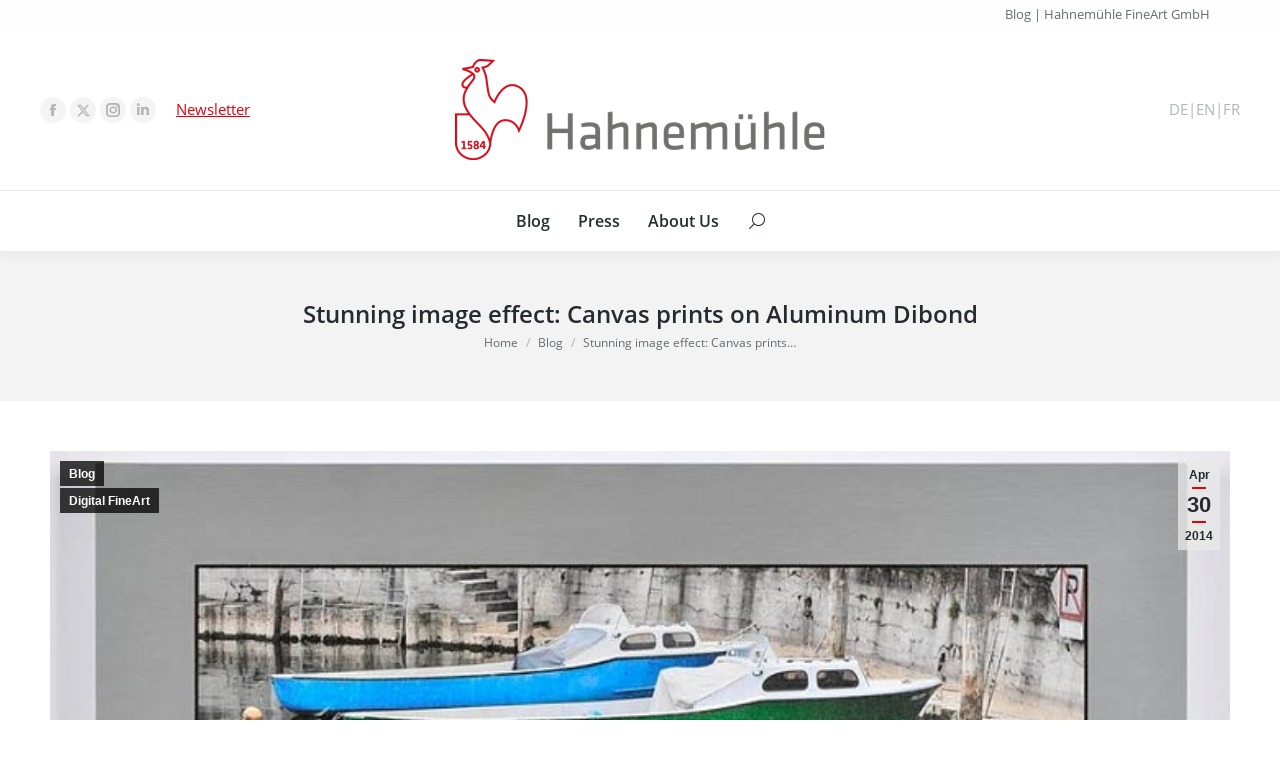

--- FILE ---
content_type: text/html; charset=UTF-8
request_url: https://blog.hahnemuehle.com/en/aussergewoehnliche-bildwirkung-leinwanddrucke-auf-alu-dibond/
body_size: 19557
content:
<!DOCTYPE html>
<!--[if !(IE 6) | !(IE 7) | !(IE 8)  ]><!--><html
lang=en-GB class=no-js>
<!--<![endif]--><head><meta
charset="UTF-8"><meta
name="viewport" content="width=device-width, initial-scale=1, maximum-scale=1, user-scalable=0"><meta
name="theme-color" content="#e3000f"><link
rel=profile href=https://gmpg.org/xfn/11> <script>if (/Android|webOS|iPhone|iPad|iPod|BlackBerry|IEMobile|Opera Mini/i.test(navigator.userAgent)) {
                var originalAddEventListener = EventTarget.prototype.addEventListener,
                    oldWidth = window.innerWidth;

                EventTarget.prototype.addEventListener = function (eventName, eventHandler, useCapture) {
                    if (eventName === "resize") {
                        originalAddEventListener.call(this, eventName, function (event) {
                            if (oldWidth === window.innerWidth) {
                                return;
                            }
                            oldWidth = window.innerWidth;
                            if (eventHandler.handleEvent) {
                                eventHandler.handleEvent.call(this, event);
                            }
                            else {
                                eventHandler.call(this, event);
                            };
                        }, useCapture);
                    }
                    else {
                        originalAddEventListener.call(this, eventName, eventHandler, useCapture);
                    };
                };
            };</script> <meta
name='robots' content='index, follow, max-image-preview:large, max-snippet:-1, max-video-preview:-1'><title>Stunning image effect: Canvas prints on Aluminum Dibond - Hahnemühle Blog</title><link
rel=canonical href=https://blog.hahnemuehle.com/en/aussergewoehnliche-bildwirkung-leinwanddrucke-auf-alu-dibond/ ><meta
property="og:locale" content="en_GB"><meta
property="og:type" content="article"><meta
property="og:title" content="Stunning image effect: Canvas prints on Aluminum Dibond - Hahnemühle Blog"><meta
property="og:description" content="&#8220;The new  Hahnemühle Canvas Metallic 350g is the first canvas with a metallic effect, which I printed on. The fabric is similar to the trendy metallic materials based on paper &#8211; just as textile inkjet canvas with a very nice surface. The structure of the canvas is very harmonious and not too clogged up with&hellip;"><meta
property="og:url" content="https://blog.hahnemuehle.com/en/aussergewoehnliche-bildwirkung-leinwanddrucke-auf-alu-dibond/"><meta
property="og:site_name" content="Hahnemühle Blog"><meta
property="article:published_time" content="2014-04-30T09:19:26+00:00"><meta
property="og:image" content="https://blog.hahnemuehle.com/en/wp-content/uploads/sites/12/2014/05/Edmund-Möhrle-Canvas-Metallic-auf-Alu-Dibond2.jpg"><meta
property="og:image:width" content="719"><meta
property="og:image:height" content="499"><meta
property="og:image:type" content="image/jpeg"><meta
name="author" content="Gast - Guest"><meta
name="twitter:card" content="summary"><meta
name="twitter:label1" content="Written by"><meta
name="twitter:data1" content="Gast - Guest"><meta
name="twitter:label2" content="Estimated reading time"><meta
name="twitter:data2" content="1 minute"> <script type=application/ld+json class=yoast-schema-graph>{"@context":"https://schema.org","@graph":[{"@type":"WebSite","@id":"https://blog.hahnemuehle.com/en/#website","url":"https://blog.hahnemuehle.com/en/","name":"Hahnemühle Blog","description":"","potentialAction":[{"@type":"SearchAction","target":{"@type":"EntryPoint","urlTemplate":"https://blog.hahnemuehle.com/en/?s={search_term_string}"},"query-input":"required name=search_term_string"}],"inLanguage":"en-GB"},{"@type":"ImageObject","inLanguage":"en-GB","@id":"https://blog.hahnemuehle.com/en/aussergewoehnliche-bildwirkung-leinwanddrucke-auf-alu-dibond/#primaryimage","url":"https://blog.hahnemuehle.com/en/wp-content/uploads/sites/12/2014/05/Edmund-Möhrle-Canvas-Metallic-auf-Alu-Dibond2.jpg","contentUrl":"https://blog.hahnemuehle.com/en/wp-content/uploads/sites/12/2014/05/Edmund-Möhrle-Canvas-Metallic-auf-Alu-Dibond2.jpg","width":719,"height":499},{"@type":"WebPage","@id":"https://blog.hahnemuehle.com/en/aussergewoehnliche-bildwirkung-leinwanddrucke-auf-alu-dibond/","url":"https://blog.hahnemuehle.com/en/aussergewoehnliche-bildwirkung-leinwanddrucke-auf-alu-dibond/","name":"Stunning image effect: Canvas prints on Aluminum Dibond - Hahnemühle Blog","isPartOf":{"@id":"https://blog.hahnemuehle.com/en/#website"},"primaryImageOfPage":{"@id":"https://blog.hahnemuehle.com/en/aussergewoehnliche-bildwirkung-leinwanddrucke-auf-alu-dibond/#primaryimage"},"image":{"@id":"https://blog.hahnemuehle.com/en/aussergewoehnliche-bildwirkung-leinwanddrucke-auf-alu-dibond/#primaryimage"},"thumbnailUrl":"https://blog.hahnemuehle.com/en/wp-content/uploads/sites/12/2014/05/Edmund-Möhrle-Canvas-Metallic-auf-Alu-Dibond2.jpg","datePublished":"2014-04-30T09:19:26+00:00","dateModified":"2014-04-30T09:19:26+00:00","author":{"@id":"https://blog.hahnemuehle.com/en/#/schema/person/f195c852ff6508a9780c35099297d979"},"breadcrumb":{"@id":"https://blog.hahnemuehle.com/en/aussergewoehnliche-bildwirkung-leinwanddrucke-auf-alu-dibond/#breadcrumb"},"inLanguage":"en-GB","potentialAction":[{"@type":"ReadAction","target":["https://blog.hahnemuehle.com/en/aussergewoehnliche-bildwirkung-leinwanddrucke-auf-alu-dibond/"]}]},{"@type":"BreadcrumbList","@id":"https://blog.hahnemuehle.com/en/aussergewoehnliche-bildwirkung-leinwanddrucke-auf-alu-dibond/#breadcrumb","itemListElement":[{"@type":"ListItem","position":1,"name":"Home","item":"https://blog.hahnemuehle.com/en/"},{"@type":"ListItem","position":2,"name":"Stunning image effect: Canvas prints on Aluminum Dibond"}]},{"@type":"Person","@id":"https://blog.hahnemuehle.com/en/#/schema/person/f195c852ff6508a9780c35099297d979","name":"Gast - Guest","url":"https://blog.hahnemuehle.com/en/author/gast-guest/"}]}</script> <link
rel=dns-prefetch href=//s.w.org><link
rel=dns-prefetch href=//v0.wordpress.com><link
rel=alternate type=application/rss+xml title="Hahnemühle Blog &raquo; Feed" href=https://blog.hahnemuehle.com/en/feed/ ><link
rel=alternate type=application/rss+xml title="Hahnemühle Blog &raquo; Comments Feed" href=https://blog.hahnemuehle.com/en/comments/feed/ ><link
rel=alternate type=application/rss+xml title="Hahnemühle Blog &raquo; Stunning image effect: Canvas prints on Aluminum Dibond Comments Feed" href=https://blog.hahnemuehle.com/en/aussergewoehnliche-bildwirkung-leinwanddrucke-auf-alu-dibond/feed/ > <script>window._wpemojiSettings = {"baseUrl":"https:\/\/s.w.org\/images\/core\/emoji\/13.1.0\/72x72\/","ext":".png","svgUrl":"https:\/\/s.w.org\/images\/core\/emoji\/13.1.0\/svg\/","svgExt":".svg","source":{"concatemoji":"https:\/\/blog.hahnemuehle.com\/en\/wp-includes\/js\/wp-emoji-release.min.js"}};
/*! This file is auto-generated */
!function(e,a,t){var n,r,o,i=a.createElement("canvas"),p=i.getContext&&i.getContext("2d");function s(e,t){var a=String.fromCharCode;p.clearRect(0,0,i.width,i.height),p.fillText(a.apply(this,e),0,0);e=i.toDataURL();return p.clearRect(0,0,i.width,i.height),p.fillText(a.apply(this,t),0,0),e===i.toDataURL()}function c(e){var t=a.createElement("script");t.src=e,t.defer=t.type="text/javascript",a.getElementsByTagName("head")[0].appendChild(t)}for(o=Array("flag","emoji"),t.supports={everything:!0,everythingExceptFlag:!0},r=0;r<o.length;r++)t.supports[o[r]]=function(e){if(!p||!p.fillText)return!1;switch(p.textBaseline="top",p.font="600 32px Arial",e){case"flag":return s([127987,65039,8205,9895,65039],[127987,65039,8203,9895,65039])?!1:!s([55356,56826,55356,56819],[55356,56826,8203,55356,56819])&&!s([55356,57332,56128,56423,56128,56418,56128,56421,56128,56430,56128,56423,56128,56447],[55356,57332,8203,56128,56423,8203,56128,56418,8203,56128,56421,8203,56128,56430,8203,56128,56423,8203,56128,56447]);case"emoji":return!s([10084,65039,8205,55357,56613],[10084,65039,8203,55357,56613])}return!1}(o[r]),t.supports.everything=t.supports.everything&&t.supports[o[r]],"flag"!==o[r]&&(t.supports.everythingExceptFlag=t.supports.everythingExceptFlag&&t.supports[o[r]]);t.supports.everythingExceptFlag=t.supports.everythingExceptFlag&&!t.supports.flag,t.DOMReady=!1,t.readyCallback=function(){t.DOMReady=!0},t.supports.everything||(n=function(){t.readyCallback()},a.addEventListener?(a.addEventListener("DOMContentLoaded",n,!1),e.addEventListener("load",n,!1)):(e.attachEvent("onload",n),a.attachEvent("onreadystatechange",function(){"complete"===a.readyState&&t.readyCallback()})),(n=t.source||{}).concatemoji?c(n.concatemoji):n.wpemoji&&n.twemoji&&(c(n.twemoji),c(n.wpemoji)))}(window,document,window._wpemojiSettings);</script> <style>img.wp-smiley,
img.emoji {
	display: inline !important;
	border: none !important;
	box-shadow: none !important;
	height: 1em !important;
	width: 1em !important;
	margin: 0 0.07em !important;
	vertical-align: -0.1em !important;
	background: none !important;
	padding: 0 !important;
}</style><link
rel=stylesheet href=https://blog.hahnemuehle.com/en/wp-content/cache/minify/12/a5ff7.css media=all><style id=wp-block-library-inline-css>.has-text-align-justify{text-align:justify;}</style><style id=wp-block-library-theme-inline-css>.wp-block-audio figcaption{color:#555;font-size:13px;text-align:center}.is-dark-theme .wp-block-audio figcaption{color:hsla(0,0%,100%,.65)}.wp-block-code>code{font-family:Menlo,Consolas,monaco,monospace;color:#1e1e1e;padding:.8em 1em;border:1px solid #ddd;border-radius:4px}.wp-block-embed figcaption{color:#555;font-size:13px;text-align:center}.is-dark-theme .wp-block-embed figcaption{color:hsla(0,0%,100%,.65)}.blocks-gallery-caption{color:#555;font-size:13px;text-align:center}.is-dark-theme .blocks-gallery-caption{color:hsla(0,0%,100%,.65)}.wp-block-image figcaption{color:#555;font-size:13px;text-align:center}.is-dark-theme .wp-block-image figcaption{color:hsla(0,0%,100%,.65)}.wp-block-pullquote{border-top:4px solid;border-bottom:4px solid;margin-bottom:1.75em;color:currentColor}.wp-block-pullquote__citation,.wp-block-pullquote cite,.wp-block-pullquote footer{color:currentColor;text-transform:uppercase;font-size:.8125em;font-style:normal}.wp-block-quote{border-left:.25em solid;margin:0 0 1.75em;padding-left:1em}.wp-block-quote cite,.wp-block-quote footer{color:currentColor;font-size:.8125em;position:relative;font-style:normal}.wp-block-quote.has-text-align-right{border-left:none;border-right:.25em solid;padding-left:0;padding-right:1em}.wp-block-quote.has-text-align-center{border:none;padding-left:0}.wp-block-quote.is-large,.wp-block-quote.is-style-large,.wp-block-quote.is-style-plain{border:none}.wp-block-search .wp-block-search__label{font-weight:700}.wp-block-group:where(.has-background){padding:1.25em 2.375em}.wp-block-separator{border:none;border-bottom:2px solid;margin-left:auto;margin-right:auto;opacity:.4}.wp-block-separator:not(.is-style-wide):not(.is-style-dots){width:100px}.wp-block-separator.has-background:not(.is-style-dots){border-bottom:none;height:1px}.wp-block-separator.has-background:not(.is-style-wide):not(.is-style-dots){height:2px}.wp-block-table thead{border-bottom:3px solid}.wp-block-table tfoot{border-top:3px solid}.wp-block-table td,.wp-block-table th{padding:.5em;border:1px solid;word-break:normal}.wp-block-table figcaption{color:#555;font-size:13px;text-align:center}.is-dark-theme .wp-block-table figcaption{color:hsla(0,0%,100%,.65)}.wp-block-video figcaption{color:#555;font-size:13px;text-align:center}.is-dark-theme .wp-block-video figcaption{color:hsla(0,0%,100%,.65)}.wp-block-template-part.has-background{padding:1.25em 2.375em;margin-top:0;margin-bottom:0}</style><link
rel=stylesheet href=https://blog.hahnemuehle.com/en/wp-content/cache/minify/12/d5ca8.css media=all><style id=global-styles-inline-css>/*<![CDATA[*/body{--wp--preset--color--black: #000000;--wp--preset--color--cyan-bluish-gray: #abb8c3;--wp--preset--color--white: #FFF;--wp--preset--color--pale-pink: #f78da7;--wp--preset--color--vivid-red: #cf2e2e;--wp--preset--color--luminous-vivid-orange: #ff6900;--wp--preset--color--luminous-vivid-amber: #fcb900;--wp--preset--color--light-green-cyan: #7bdcb5;--wp--preset--color--vivid-green-cyan: #00d084;--wp--preset--color--pale-cyan-blue: #8ed1fc;--wp--preset--color--vivid-cyan-blue: #0693e3;--wp--preset--color--vivid-purple: #9b51e0;--wp--preset--color--accent: #e3000f;--wp--preset--color--dark-gray: #111;--wp--preset--color--light-gray: #767676;--wp--preset--gradient--vivid-cyan-blue-to-vivid-purple: linear-gradient(135deg,rgba(6,147,227,1) 0%,rgb(155,81,224) 100%);--wp--preset--gradient--light-green-cyan-to-vivid-green-cyan: linear-gradient(135deg,rgb(122,220,180) 0%,rgb(0,208,130) 100%);--wp--preset--gradient--luminous-vivid-amber-to-luminous-vivid-orange: linear-gradient(135deg,rgba(252,185,0,1) 0%,rgba(255,105,0,1) 100%);--wp--preset--gradient--luminous-vivid-orange-to-vivid-red: linear-gradient(135deg,rgba(255,105,0,1) 0%,rgb(207,46,46) 100%);--wp--preset--gradient--very-light-gray-to-cyan-bluish-gray: linear-gradient(135deg,rgb(238,238,238) 0%,rgb(169,184,195) 100%);--wp--preset--gradient--cool-to-warm-spectrum: linear-gradient(135deg,rgb(74,234,220) 0%,rgb(151,120,209) 20%,rgb(207,42,186) 40%,rgb(238,44,130) 60%,rgb(251,105,98) 80%,rgb(254,248,76) 100%);--wp--preset--gradient--blush-light-purple: linear-gradient(135deg,rgb(255,206,236) 0%,rgb(152,150,240) 100%);--wp--preset--gradient--blush-bordeaux: linear-gradient(135deg,rgb(254,205,165) 0%,rgb(254,45,45) 50%,rgb(107,0,62) 100%);--wp--preset--gradient--luminous-dusk: linear-gradient(135deg,rgb(255,203,112) 0%,rgb(199,81,192) 50%,rgb(65,88,208) 100%);--wp--preset--gradient--pale-ocean: linear-gradient(135deg,rgb(255,245,203) 0%,rgb(182,227,212) 50%,rgb(51,167,181) 100%);--wp--preset--gradient--electric-grass: linear-gradient(135deg,rgb(202,248,128) 0%,rgb(113,206,126) 100%);--wp--preset--gradient--midnight: linear-gradient(135deg,rgb(2,3,129) 0%,rgb(40,116,252) 100%);--wp--preset--duotone--dark-grayscale: url('#wp-duotone-dark-grayscale');--wp--preset--duotone--grayscale: url('#wp-duotone-grayscale');--wp--preset--duotone--purple-yellow: url('#wp-duotone-purple-yellow');--wp--preset--duotone--blue-red: url('#wp-duotone-blue-red');--wp--preset--duotone--midnight: url('#wp-duotone-midnight');--wp--preset--duotone--magenta-yellow: url('#wp-duotone-magenta-yellow');--wp--preset--duotone--purple-green: url('#wp-duotone-purple-green');--wp--preset--duotone--blue-orange: url('#wp-duotone-blue-orange');--wp--preset--font-size--small: 13px;--wp--preset--font-size--medium: 20px;--wp--preset--font-size--large: 36px;--wp--preset--font-size--x-large: 42px;}.has-black-color{color: var(--wp--preset--color--black) !important;}.has-cyan-bluish-gray-color{color: var(--wp--preset--color--cyan-bluish-gray) !important;}.has-white-color{color: var(--wp--preset--color--white) !important;}.has-pale-pink-color{color: var(--wp--preset--color--pale-pink) !important;}.has-vivid-red-color{color: var(--wp--preset--color--vivid-red) !important;}.has-luminous-vivid-orange-color{color: var(--wp--preset--color--luminous-vivid-orange) !important;}.has-luminous-vivid-amber-color{color: var(--wp--preset--color--luminous-vivid-amber) !important;}.has-light-green-cyan-color{color: var(--wp--preset--color--light-green-cyan) !important;}.has-vivid-green-cyan-color{color: var(--wp--preset--color--vivid-green-cyan) !important;}.has-pale-cyan-blue-color{color: var(--wp--preset--color--pale-cyan-blue) !important;}.has-vivid-cyan-blue-color{color: var(--wp--preset--color--vivid-cyan-blue) !important;}.has-vivid-purple-color{color: var(--wp--preset--color--vivid-purple) !important;}.has-black-background-color{background-color: var(--wp--preset--color--black) !important;}.has-cyan-bluish-gray-background-color{background-color: var(--wp--preset--color--cyan-bluish-gray) !important;}.has-white-background-color{background-color: var(--wp--preset--color--white) !important;}.has-pale-pink-background-color{background-color: var(--wp--preset--color--pale-pink) !important;}.has-vivid-red-background-color{background-color: var(--wp--preset--color--vivid-red) !important;}.has-luminous-vivid-orange-background-color{background-color: var(--wp--preset--color--luminous-vivid-orange) !important;}.has-luminous-vivid-amber-background-color{background-color: var(--wp--preset--color--luminous-vivid-amber) !important;}.has-light-green-cyan-background-color{background-color: var(--wp--preset--color--light-green-cyan) !important;}.has-vivid-green-cyan-background-color{background-color: var(--wp--preset--color--vivid-green-cyan) !important;}.has-pale-cyan-blue-background-color{background-color: var(--wp--preset--color--pale-cyan-blue) !important;}.has-vivid-cyan-blue-background-color{background-color: var(--wp--preset--color--vivid-cyan-blue) !important;}.has-vivid-purple-background-color{background-color: var(--wp--preset--color--vivid-purple) !important;}.has-black-border-color{border-color: var(--wp--preset--color--black) !important;}.has-cyan-bluish-gray-border-color{border-color: var(--wp--preset--color--cyan-bluish-gray) !important;}.has-white-border-color{border-color: var(--wp--preset--color--white) !important;}.has-pale-pink-border-color{border-color: var(--wp--preset--color--pale-pink) !important;}.has-vivid-red-border-color{border-color: var(--wp--preset--color--vivid-red) !important;}.has-luminous-vivid-orange-border-color{border-color: var(--wp--preset--color--luminous-vivid-orange) !important;}.has-luminous-vivid-amber-border-color{border-color: var(--wp--preset--color--luminous-vivid-amber) !important;}.has-light-green-cyan-border-color{border-color: var(--wp--preset--color--light-green-cyan) !important;}.has-vivid-green-cyan-border-color{border-color: var(--wp--preset--color--vivid-green-cyan) !important;}.has-pale-cyan-blue-border-color{border-color: var(--wp--preset--color--pale-cyan-blue) !important;}.has-vivid-cyan-blue-border-color{border-color: var(--wp--preset--color--vivid-cyan-blue) !important;}.has-vivid-purple-border-color{border-color: var(--wp--preset--color--vivid-purple) !important;}.has-vivid-cyan-blue-to-vivid-purple-gradient-background{background: var(--wp--preset--gradient--vivid-cyan-blue-to-vivid-purple) !important;}.has-light-green-cyan-to-vivid-green-cyan-gradient-background{background: var(--wp--preset--gradient--light-green-cyan-to-vivid-green-cyan) !important;}.has-luminous-vivid-amber-to-luminous-vivid-orange-gradient-background{background: var(--wp--preset--gradient--luminous-vivid-amber-to-luminous-vivid-orange) !important;}.has-luminous-vivid-orange-to-vivid-red-gradient-background{background: var(--wp--preset--gradient--luminous-vivid-orange-to-vivid-red) !important;}.has-very-light-gray-to-cyan-bluish-gray-gradient-background{background: var(--wp--preset--gradient--very-light-gray-to-cyan-bluish-gray) !important;}.has-cool-to-warm-spectrum-gradient-background{background: var(--wp--preset--gradient--cool-to-warm-spectrum) !important;}.has-blush-light-purple-gradient-background{background: var(--wp--preset--gradient--blush-light-purple) !important;}.has-blush-bordeaux-gradient-background{background: var(--wp--preset--gradient--blush-bordeaux) !important;}.has-luminous-dusk-gradient-background{background: var(--wp--preset--gradient--luminous-dusk) !important;}.has-pale-ocean-gradient-background{background: var(--wp--preset--gradient--pale-ocean) !important;}.has-electric-grass-gradient-background{background: var(--wp--preset--gradient--electric-grass) !important;}.has-midnight-gradient-background{background: var(--wp--preset--gradient--midnight) !important;}.has-small-font-size{font-size: var(--wp--preset--font-size--small) !important;}.has-medium-font-size{font-size: var(--wp--preset--font-size--medium) !important;}.has-large-font-size{font-size: var(--wp--preset--font-size--large) !important;}.has-x-large-font-size{font-size: var(--wp--preset--font-size--x-large) !important;}/*]]>*/</style><link
rel=stylesheet href=https://blog.hahnemuehle.com/en/wp-content/cache/minify/12/9977f.css media=all><style id=rs-plugin-settings-inline-css>#rs-demo-id {}</style><link
rel=stylesheet href=https://blog.hahnemuehle.com/en/wp-content/cache/minify/12/473fe.css media=all><style id=dt-main-inline-css>/*<![CDATA[*/body #load {
  display: block;
  height: 100%;
  overflow: hidden;
  position: fixed;
  width: 100%;
  z-index: 9901;
  opacity: 1;
  visibility: visible;
  transition: all .35s ease-out;
}
.load-wrap {
  width: 100%;
  height: 100%;
  background-position: center center;
  background-repeat: no-repeat;
  text-align: center;
  display: -ms-flexbox;
  display: -ms-flex;
  display: flex;
  -ms-align-items: center;
  -ms-flex-align: center;
  align-items: center;
  -ms-flex-flow: column wrap;
  flex-flow: column wrap;
  -ms-flex-pack: center;
  -ms-justify-content: center;
  justify-content: center;
}
.load-wrap > svg {
  position: absolute;
  top: 50%;
  left: 50%;
  transform: translate(-50%,-50%);
}
#load {
  background: var(--the7-elementor-beautiful-loading-bg,#ffffff);
  --the7-beautiful-spinner-color2: var(--the7-beautiful-spinner-color,#b1b1b1);
}/*]]>*/</style><link
rel=stylesheet href=https://blog.hahnemuehle.com/en/wp-content/cache/minify/12/baa07.css media=all> <script src=https://blog.hahnemuehle.com/en/wp-content/cache/minify/12/8e8d8.js></script> <script id=dt-above-fold-js-extra>/*<![CDATA[*/var dtLocal = {"themeUrl":"https:\/\/blog.hahnemuehle.com\/en\/wp-content\/themes\/dt-the7","passText":"To view this protected post, enter the password below:","moreButtonText":{"loading":"Loading...","loadMore":"Load more"},"postID":"3850","ajaxurl":"https:\/\/blog.hahnemuehle.com\/en\/wp-admin\/admin-ajax.php","REST":{"baseUrl":"https:\/\/blog.hahnemuehle.com\/en\/wp-json\/the7\/v1","endpoints":{"sendMail":"\/send-mail"}},"contactMessages":{"required":"One or more fields have an error. Please check and try again.","terms":"Please accept the privacy policy.","fillTheCaptchaError":"Please, fill the captcha."},"captchaSiteKey":"","ajaxNonce":"7ba00684db","pageData":"","themeSettings":{"smoothScroll":"off","lazyLoading":false,"accentColor":{"mode":"solid","color":"#e3000f"},"desktopHeader":{"height":190},"ToggleCaptionEnabled":"disabled","ToggleCaption":"Navigation","floatingHeader":{"showAfter":150,"showMenu":true,"height":60,"logo":{"showLogo":true,"html":"","url":"https:\/\/blog.hahnemuehle.com\/en\/"}},"topLine":{"floatingTopLine":{"logo":{"showLogo":false,"html":""}}},"mobileHeader":{"firstSwitchPoint":1150,"secondSwitchPoint":600,"firstSwitchPointHeight":83,"secondSwitchPointHeight":83,"mobileToggleCaptionEnabled":"disabled","mobileToggleCaption":"Menu"},"stickyMobileHeaderFirstSwitch":{"logo":{"html":"<img class=\" preload-me\" src=\"https:\/\/blog.hahnemuehle.com\/en\/wp-content\/uploads\/sites\/12\/2022\/05\/Hahnemuehle-Logo_185.png\" srcset=\"https:\/\/blog.hahnemuehle.com\/en\/wp-content\/uploads\/sites\/12\/2022\/05\/Hahnemuehle-Logo_185.png 185w, https:\/\/blog.hahnemuehle.com\/en\/wp-content\/uploads\/sites\/12\/2022\/05\/Hahnemuehle-Logo_370.png 370w\" width=\"185\" height=\"50\"   sizes=\"185px\" alt=\"Hahnem\u00fchle Blog\" \/>"}},"stickyMobileHeaderSecondSwitch":{"logo":{"html":"<img class=\" preload-me\" src=\"https:\/\/blog.hahnemuehle.com\/en\/wp-content\/uploads\/sites\/12\/2022\/05\/Hahnemuehle-Logo_185.png\" srcset=\"https:\/\/blog.hahnemuehle.com\/en\/wp-content\/uploads\/sites\/12\/2022\/05\/Hahnemuehle-Logo_185.png 185w, https:\/\/blog.hahnemuehle.com\/en\/wp-content\/uploads\/sites\/12\/2022\/05\/Hahnemuehle-Logo_370.png 370w\" width=\"185\" height=\"50\"   sizes=\"185px\" alt=\"Hahnem\u00fchle Blog\" \/>"}},"content":{"textColor":"#676b6d","headerColor":"#262b2e"},"sidebar":{"switchPoint":970},"boxedWidth":"1280px","stripes":{"stripe1":{"textColor":"#676b6d","headerColor":"#262b2e"},"stripe2":{"textColor":"#ffffff","headerColor":"#ffffff"},"stripe3":{"textColor":"#ffffff","headerColor":"#ffffff"}}},"VCMobileScreenWidth":"768"};
var dtShare = {"shareButtonText":{"facebook":"Share on Facebook","twitter":"Tweet","pinterest":"Pin it","linkedin":"Share on Linkedin","whatsapp":"Share on Whatsapp"},"overlayOpacity":"85"};/*]]>*/</script> <script src=https://blog.hahnemuehle.com/en/wp-content/cache/minify/12/85615.js></script> <link
rel=https://api.w.org/ href=https://blog.hahnemuehle.com/en/wp-json/ ><link
rel=alternate type=application/json href=https://blog.hahnemuehle.com/en/wp-json/wp/v2/posts/3850><link
rel=EditURI type=application/rsd+xml title=RSD href=https://blog.hahnemuehle.com/en/xmlrpc.php?rsd><link
rel=wlwmanifest type=application/wlwmanifest+xml href=https://blog.hahnemuehle.com/en/wp-includes/wlwmanifest.xml><meta
name="generator" content="WordPress 5.9.12"><link
rel=shortlink href=https://wp.me/p7Muth-106><link
rel=alternate type=application/json+oembed href="https://blog.hahnemuehle.com/en/wp-json/oembed/1.0/embed?url=https%3A%2F%2Fblog.hahnemuehle.com%2Fen%2Faussergewoehnliche-bildwirkung-leinwanddrucke-auf-alu-dibond%2F"><link
rel=alternate type=text/xml+oembed href="https://blog.hahnemuehle.com/en/wp-json/oembed/1.0/embed?url=https%3A%2F%2Fblog.hahnemuehle.com%2Fen%2Faussergewoehnliche-bildwirkung-leinwanddrucke-auf-alu-dibond%2F&#038;format=xml"><link
rel=alternate hreflang=de href=https://blog.hahnemuehle.com/aussergewoehnliche-bildwirkung-leinwanddrucke-auf-alu-dibond/ title=DE><link
rel=alternate hreflang=en href=https://blog.hahnemuehle.com/en/aussergewoehnliche-bildwirkung-leinwanddrucke-auf-alu-dibond/ title=EN><style>img#wpstats{display:none}</style><meta
name="generator" content="Powered by WPBakery Page Builder - drag and drop page builder for WordPress."><meta
name="generator" content="Powered by Slider Revolution 5.4.8.3 - responsive, Mobile-Friendly Slider Plugin for WordPress with comfortable drag and drop interface."> <script id=the7-loader-script>document.addEventListener("DOMContentLoaded", function(event) {
	var load = document.getElementById("load");
	if(!load.classList.contains('loader-removed')){
		var removeLoading = setTimeout(function() {
			load.className += " loader-removed";
		}, 300);
	}
});</script> <link
rel=icon href=https://blog.hahnemuehle.com/en/wp-content/uploads/sites/12/2016/04/favicon-16x16.png type=image/png sizes=16x16><link
rel=icon href=https://blog.hahnemuehle.com/en/wp-content/uploads/sites/12/2016/04/favicon-32x32.png type=image/png sizes=32x32><link
rel=apple-touch-icon href=https://blog.hahnemuehle.com/en/wp-content/uploads/sites/12/2016/04/apple-touch-icon-60x60.png><link
rel=apple-touch-icon sizes=76x76 href=https://blog.hahnemuehle.com/en/wp-content/uploads/sites/12/2016/04/apple-touch-icon-76x76.png><link
rel=apple-touch-icon sizes=120x120 href=https://blog.hahnemuehle.com/en/wp-content/uploads/sites/12/2016/04/apple-touch-icon-120x120.png><link
rel=apple-touch-icon sizes=152x152 href=https://blog.hahnemuehle.com/en/wp-content/uploads/sites/12/2016/04/apple-touch-icon-152x152.png><script>function setREVStartSize(e){									
						try{ e.c=jQuery(e.c);var i=jQuery(window).width(),t=9999,r=0,n=0,l=0,f=0,s=0,h=0;
							if(e.responsiveLevels&&(jQuery.each(e.responsiveLevels,function(e,f){f>i&&(t=r=f,l=e),i>f&&f>r&&(r=f,n=e)}),t>r&&(l=n)),f=e.gridheight[l]||e.gridheight[0]||e.gridheight,s=e.gridwidth[l]||e.gridwidth[0]||e.gridwidth,h=i/s,h=h>1?1:h,f=Math.round(h*f),"fullscreen"==e.sliderLayout){var u=(e.c.width(),jQuery(window).height());if(void 0!=e.fullScreenOffsetContainer){var c=e.fullScreenOffsetContainer.split(",");if (c) jQuery.each(c,function(e,i){u=jQuery(i).length>0?u-jQuery(i).outerHeight(!0):u}),e.fullScreenOffset.split("%").length>1&&void 0!=e.fullScreenOffset&&e.fullScreenOffset.length>0?u-=jQuery(window).height()*parseInt(e.fullScreenOffset,0)/100:void 0!=e.fullScreenOffset&&e.fullScreenOffset.length>0&&(u-=parseInt(e.fullScreenOffset,0))}f=u}else void 0!=e.minHeight&&f<e.minHeight&&(f=e.minHeight);e.c.closest(".rev_slider_wrapper").css({height:f})					
						}catch(d){console.log("Failure at Presize of Slider:"+d)}						
					};</script> <noscript><style>.wpb_animate_when_almost_visible { opacity: 1; }</style></noscript></head><body
id=the7-body class="post-template-default single single-post postid-3850 single-format-standard wp-embed-responsive dt-responsive-on right-mobile-menu-close-icon ouside-menu-close-icon mobile-hamburger-close-bg-enable mobile-hamburger-close-bg-hover-enable  fade-medium-mobile-menu-close-icon fade-small-menu-close-icon srcset-enabled btn-flat custom-btn-color custom-btn-hover-color footer-overlap phantom-fade phantom-shadow-decoration phantom-custom-logo-on sticky-mobile-header top-header first-switch-logo-center first-switch-menu-right second-switch-logo-center second-switch-menu-right layzr-loading-on no-avatars popup-message-style dt-fa-compatibility the7-ver-10.11.0 wpb-js-composer js-comp-ver-6.9.0 vc_responsive">
<svg
xmlns=http://www.w3.org/2000/svg viewBox="0 0 0 0" width=0 height=0 focusable=false role=none style="visibility: hidden; position: absolute; left: -9999px; overflow: hidden;" ><defs><filter
id=wp-duotone-dark-grayscale><feColorMatrix
color-interpolation-filters="sRGB" type="matrix" values=" .299 .587 .114 0 0 .299 .587 .114 0 0 .299 .587 .114 0 0 .299 .587 .114 0 0 "/><feComponentTransfer
color-interpolation-filters="sRGB" ><feFuncR
type="table" tableValues="0 0.49803921568627"/><feFuncG
type="table" tableValues="0 0.49803921568627"/><feFuncB
type="table" tableValues="0 0.49803921568627"/><feFuncA
type="table" tableValues="1 1"/></feComponentTransfer><feComposite
in2="SourceGraphic" operator="in"/></filter></defs></svg><svg
xmlns=http://www.w3.org/2000/svg viewBox="0 0 0 0" width=0 height=0 focusable=false role=none style="visibility: hidden; position: absolute; left: -9999px; overflow: hidden;" ><defs><filter
id=wp-duotone-grayscale><feColorMatrix
color-interpolation-filters="sRGB" type="matrix" values=" .299 .587 .114 0 0 .299 .587 .114 0 0 .299 .587 .114 0 0 .299 .587 .114 0 0 "/><feComponentTransfer
color-interpolation-filters="sRGB" ><feFuncR
type="table" tableValues="0 1"/><feFuncG
type="table" tableValues="0 1"/><feFuncB
type="table" tableValues="0 1"/><feFuncA
type="table" tableValues="1 1"/></feComponentTransfer><feComposite
in2="SourceGraphic" operator="in"/></filter></defs></svg><svg
xmlns=http://www.w3.org/2000/svg viewBox="0 0 0 0" width=0 height=0 focusable=false role=none style="visibility: hidden; position: absolute; left: -9999px; overflow: hidden;" ><defs><filter
id=wp-duotone-purple-yellow><feColorMatrix
color-interpolation-filters="sRGB" type="matrix" values=" .299 .587 .114 0 0 .299 .587 .114 0 0 .299 .587 .114 0 0 .299 .587 .114 0 0 "/><feComponentTransfer
color-interpolation-filters="sRGB" ><feFuncR
type="table" tableValues="0.54901960784314 0.98823529411765"/><feFuncG
type="table" tableValues="0 1"/><feFuncB
type="table" tableValues="0.71764705882353 0.25490196078431"/><feFuncA
type="table" tableValues="1 1"/></feComponentTransfer><feComposite
in2="SourceGraphic" operator="in"/></filter></defs></svg><svg
xmlns=http://www.w3.org/2000/svg viewBox="0 0 0 0" width=0 height=0 focusable=false role=none style="visibility: hidden; position: absolute; left: -9999px; overflow: hidden;" ><defs><filter
id=wp-duotone-blue-red><feColorMatrix
color-interpolation-filters="sRGB" type="matrix" values=" .299 .587 .114 0 0 .299 .587 .114 0 0 .299 .587 .114 0 0 .299 .587 .114 0 0 "/><feComponentTransfer
color-interpolation-filters="sRGB" ><feFuncR
type="table" tableValues="0 1"/><feFuncG
type="table" tableValues="0 0.27843137254902"/><feFuncB
type="table" tableValues="0.5921568627451 0.27843137254902"/><feFuncA
type="table" tableValues="1 1"/></feComponentTransfer><feComposite
in2="SourceGraphic" operator="in"/></filter></defs></svg><svg
xmlns=http://www.w3.org/2000/svg viewBox="0 0 0 0" width=0 height=0 focusable=false role=none style="visibility: hidden; position: absolute; left: -9999px; overflow: hidden;" ><defs><filter
id=wp-duotone-midnight><feColorMatrix
color-interpolation-filters="sRGB" type="matrix" values=" .299 .587 .114 0 0 .299 .587 .114 0 0 .299 .587 .114 0 0 .299 .587 .114 0 0 "/><feComponentTransfer
color-interpolation-filters="sRGB" ><feFuncR
type="table" tableValues="0 0"/><feFuncG
type="table" tableValues="0 0.64705882352941"/><feFuncB
type="table" tableValues="0 1"/><feFuncA
type="table" tableValues="1 1"/></feComponentTransfer><feComposite
in2="SourceGraphic" operator="in"/></filter></defs></svg><svg
xmlns=http://www.w3.org/2000/svg viewBox="0 0 0 0" width=0 height=0 focusable=false role=none style="visibility: hidden; position: absolute; left: -9999px; overflow: hidden;" ><defs><filter
id=wp-duotone-magenta-yellow><feColorMatrix
color-interpolation-filters="sRGB" type="matrix" values=" .299 .587 .114 0 0 .299 .587 .114 0 0 .299 .587 .114 0 0 .299 .587 .114 0 0 "/><feComponentTransfer
color-interpolation-filters="sRGB" ><feFuncR
type="table" tableValues="0.78039215686275 1"/><feFuncG
type="table" tableValues="0 0.94901960784314"/><feFuncB
type="table" tableValues="0.35294117647059 0.47058823529412"/><feFuncA
type="table" tableValues="1 1"/></feComponentTransfer><feComposite
in2="SourceGraphic" operator="in"/></filter></defs></svg><svg
xmlns=http://www.w3.org/2000/svg viewBox="0 0 0 0" width=0 height=0 focusable=false role=none style="visibility: hidden; position: absolute; left: -9999px; overflow: hidden;" ><defs><filter
id=wp-duotone-purple-green><feColorMatrix
color-interpolation-filters="sRGB" type="matrix" values=" .299 .587 .114 0 0 .299 .587 .114 0 0 .299 .587 .114 0 0 .299 .587 .114 0 0 "/><feComponentTransfer
color-interpolation-filters="sRGB" ><feFuncR
type="table" tableValues="0.65098039215686 0.40392156862745"/><feFuncG
type="table" tableValues="0 1"/><feFuncB
type="table" tableValues="0.44705882352941 0.4"/><feFuncA
type="table" tableValues="1 1"/></feComponentTransfer><feComposite
in2="SourceGraphic" operator="in"/></filter></defs></svg><svg
xmlns=http://www.w3.org/2000/svg viewBox="0 0 0 0" width=0 height=0 focusable=false role=none style="visibility: hidden; position: absolute; left: -9999px; overflow: hidden;" ><defs><filter
id=wp-duotone-blue-orange><feColorMatrix
color-interpolation-filters="sRGB" type="matrix" values=" .299 .587 .114 0 0 .299 .587 .114 0 0 .299 .587 .114 0 0 .299 .587 .114 0 0 "/><feComponentTransfer
color-interpolation-filters="sRGB" ><feFuncR
type="table" tableValues="0.098039215686275 1"/><feFuncG
type="table" tableValues="0 0.66274509803922"/><feFuncB
type="table" tableValues="0.84705882352941 0.41960784313725"/><feFuncA
type="table" tableValues="1 1"/></feComponentTransfer><feComposite
in2="SourceGraphic" operator="in"/></filter></defs></svg><div
id=load class=ring-loader><div
class=load-wrap><style>/*<![CDATA[*/.the7-spinner {
        width: 72px;
        height: 72px;
        position: relative;
    }
    .the7-spinner > div {
        border-radius: 50%;
        width: 9px;
        left: 0;
        box-sizing: border-box;
        display: block;
        position: absolute;
        border: 9px solid #fff;
        width: 72px;
        height: 72px;
    }
    .the7-spinner-ring-bg{
        opacity: 0.25;
    }
    div.the7-spinner-ring {
        animation: spinner-animation 0.8s cubic-bezier(1, 1, 1, 1) infinite;
        border-color:var(--the7-beautiful-spinner-color2) transparent transparent transparent;
    }

    @keyframes spinner-animation{
        from{
            transform: rotate(0deg);
        }
        to {
            transform: rotate(360deg);
        }
    }/*]]>*/</style><div
class=the7-spinner><div
class=the7-spinner-ring-bg></div><div
class=the7-spinner-ring></div></div></div></div><div
id=page >
<a
class="skip-link screen-reader-text" href=#content>Skip to content</a><div
class="masthead classic-header center full-width-line logo-center widgets full-height surround shadow-decoration shadow-mobile-header-decoration small-mobile-menu-icon mobile-menu-icon-bg-on mobile-menu-icon-hover-bg-on dt-parent-menu-clickable show-sub-menu-on-hover show-device-logo show-mobile-logo"  role=banner><div
class="top-bar top-bar-line-hide"><div
class=top-bar-bg ></div><div
class="mini-widgets left-widgets"></div><div
class="right-widgets mini-widgets"><div
class="text-area show-on-desktop in-top-bar-right in-menu-second-switch"><p>Blog | Hahnemühle FineArt GmbH</p></div></div></div><header
class=header-bar><div
class=branding><a
class href=https://blog.hahnemuehle.com/en/ ><img
class=" preload-me" src=https://blog.hahnemuehle.com/en/wp-content/uploads/sites/12/2022/05/Hahnemuehle-Logo_370.png srcset="https://blog.hahnemuehle.com/en/wp-content/uploads/sites/12/2022/05/Hahnemuehle-Logo_370.png 370w, https://blog.hahnemuehle.com/en/wp-content/uploads/sites/12/2022/05/Hahnemuehle-Logo_740.png 740w" width=370 height=101   sizes=370px alt="Hahnemühle Blog"><img
class="mobile-logo preload-me" src=https://blog.hahnemuehle.com/en/wp-content/uploads/sites/12/2022/05/Hahnemuehle-Logo_185.png srcset="https://blog.hahnemuehle.com/en/wp-content/uploads/sites/12/2022/05/Hahnemuehle-Logo_185.png 185w, https://blog.hahnemuehle.com/en/wp-content/uploads/sites/12/2022/05/Hahnemuehle-Logo_370.png 370w" width=185 height=50   sizes=185px alt="Hahnemühle Blog"></a><div
id=site-title class=assistive-text>Hahnemühle Blog</div><div
id=site-description class=assistive-text></div><div
class=mini-widgets><div
class="soc-ico show-on-desktop in-menu-first-switch in-menu-second-switch custom-bg disabled-border border-off hover-accent-bg hover-disabled-border  hover-border-off"><a
title="Facebook page opens in new window" href=https://www.facebook.com/hahnemuehle target=_blank class=facebook><span
class=soc-font-icon></span><span
class=screen-reader-text>Facebook page opens in new window</span></a><a
title="Twitter page opens in new window" href=https://twitter.com/hahnemuehle target=_blank class=twitter><span
class=soc-font-icon></span><span
class=screen-reader-text>Twitter page opens in new window</span></a><a
title="Instagram page opens in new window" href=https://www.instagram.com/hahnemuehle_global/ target=_blank class=instagram><span
class=soc-font-icon></span><span
class=screen-reader-text>Instagram page opens in new window</span></a><a
title="Linkedin page opens in new window" href="https://www.linkedin.com/company/hahnem-hle-fineart/?viewAsMember=true" target=_blank class=linkedin><span
class=soc-font-icon></span><span
class=screen-reader-text>Linkedin page opens in new window</span></a></div><div
class="text-area show-on-desktop in-menu-first-switch in-menu-second-switch"><p><a
href=https://www.hahnemuehle.com/en/newsletter.html title="Newsletter subscription" target=_blank>Newsletter</a></p></div></div><div
class=mini-widgets><span
class="mini-contacts language-switcher address icon-off show-on-desktop near-logo-first-switch in-menu-second-switch first last"><a
href=https://blog.hahnemuehle.com/aussergewoehnliche-bildwirkung-leinwanddrucke-auf-alu-dibond/ title=DE>DE</a><label>|</label><a
href=https://blog.hahnemuehle.com/en/aussergewoehnliche-bildwirkung-leinwanddrucke-auf-alu-dibond/ title=EN class=current_language>EN</a><label>|</label><a
href=https://blog.hahnemuehle.com/fr/ title=FR>FR</a><label>|</label></span></div></div><nav
class=navigation><ul
id=primary-menu class="main-nav underline-decoration upwards-line outside-item-remove-margin" role=menubar><li
class="menu-item menu-item-type-post_type menu-item-object-page menu-item-home menu-item-10104 first depth-0" role=presentation><a
href=https://blog.hahnemuehle.com/en/ data-level=1 role=menuitem><span
class=menu-item-text><span
class=menu-text>Blog</span></span></a></li> <li
class="menu-item menu-item-type-post_type menu-item-object-page menu-item-10108 depth-0" role=presentation><a
href=https://blog.hahnemuehle.com/en/press/ data-level=1 role=menuitem><span
class=menu-item-text><span
class=menu-text>Press</span></span></a></li> <li
class="menu-item menu-item-type-post_type menu-item-object-page menu-item-10105 last depth-0" role=presentation><a
href=https://blog.hahnemuehle.com/en/about-us/ data-level=1 role=menuitem><span
class=menu-item-text><span
class=menu-text>About Us</span></span></a></li></ul><div
class=mini-widgets><div
class="mini-search show-on-desktop near-logo-first-switch in-menu-second-switch popup-search custom-icon"><form
class="searchform mini-widget-searchform" role=search method=get action=https://blog.hahnemuehle.com/en/ ><div
class=screen-reader-text>Search:</div>
<a
href class="submit text-disable"><i
class=" mw-icon the7-mw-icon-search"></i></a><div
class=popup-search-wrap>
<input
type=text class="field searchform-s" name=s value placeholder="Type and hit enter …" title="Search form">
<a
href class=search-icon><i
class=the7-mw-icon-search></i></a></div><input
type=submit class="assistive-text searchsubmit" value=Go!></form></div></div></nav></header></div><div
class="dt-mobile-header mobile-menu-show-divider"><div
class=dt-close-mobile-menu-icon><div
class=close-line-wrap><span
class=close-line></span><span
class=close-line></span><span
class=close-line></span></div></div><ul
id=mobile-menu class=mobile-main-nav role=menubar>
<li
class="menu-item menu-item-type-post_type menu-item-object-page menu-item-home menu-item-10104 first depth-0" role=presentation><a
href=https://blog.hahnemuehle.com/en/ data-level=1 role=menuitem><span
class=menu-item-text><span
class=menu-text>Blog</span></span></a></li> <li
class="menu-item menu-item-type-post_type menu-item-object-page menu-item-10108 depth-0" role=presentation><a
href=https://blog.hahnemuehle.com/en/press/ data-level=1 role=menuitem><span
class=menu-item-text><span
class=menu-text>Press</span></span></a></li> <li
class="menu-item menu-item-type-post_type menu-item-object-page menu-item-10105 last depth-0" role=presentation><a
href=https://blog.hahnemuehle.com/en/about-us/ data-level=1 role=menuitem><span
class=menu-item-text><span
class=menu-text>About Us</span></span></a></li></ul><div
class=mobile-mini-widgets-in-menu></div></div><div
class=page-inner><div
class="page-title title-center solid-bg"><div
class=wf-wrap><div
class="page-title-head hgroup"><h1 class="entry-title">Stunning image effect: Canvas prints on Aluminum Dibond</h1></div><div
class=page-title-breadcrumbs><div
class=assistive-text>You are here:</div><ol
class="breadcrumbs text-small" itemscope itemtype=https://schema.org/BreadcrumbList><li
itemprop=itemListElement itemscope itemtype=https://schema.org/ListItem><a
itemprop=item href=https://blog.hahnemuehle.com/en/ title=Home><span
itemprop=name>Home</span></a><meta
itemprop="position" content="1"></li><li
itemprop=itemListElement itemscope itemtype=https://schema.org/ListItem><a
itemprop=item href=https://blog.hahnemuehle.com/en/category/blog/ title=Blog><span
itemprop=name>Blog</span></a><meta
itemprop="position" content="2"></li><li
class=current itemprop=itemListElement itemscope itemtype=https://schema.org/ListItem><span
itemprop=name>Stunning image effect: Canvas prints&hellip;</span><meta
itemprop="position" content="3"></li></ol></div></div></div><div
id=main class="sidebar-none sidebar-divider-vertical"><div
class=main-gradient></div><div
class=wf-wrap><div
class=wf-container-main><div
id=content class=content role=main><article
id=post-3850 class="single-postlike vertical-fancy-style post-3850 post type-post status-publish format-standard has-post-thumbnail category-blog category-digital-fineart tag-alu-dibond tag-aludibond tag-blackwhite tag-canvas tag-canvas-metallic tag-certified-studios tag-coated-photo-paper tag-digital tag-digital-fineart tag-fineart tag-finish tag-gallery-print tag-giclee tag-hahnemuehle tag-inkjet tag-inkjet-printing tag-inkjet-leinwand tag-leinwand tag-metallic-effect tag-schwarz-weiss category-1919 category-3126 description-off"><div
class=post-thumbnail><div
class=fancy-date><a
title=10:19 href=https://blog.hahnemuehle.com/en/2014/04/30/ ><span
class=entry-month>Apr</span><span
class="entry-date updated">30</span><span
class=entry-year>2014</span></a></div><span
class=fancy-categories><a
href=https://blog.hahnemuehle.com/en/category/blog/ rel="category tag">Blog</a><a
href=https://blog.hahnemuehle.com/en/category/digital-fineart/ rel="category tag">Digital FineArt</a></span><img
class="preload-me lazy-load" src=data:image/svg+xml,%3Csvg%20xmlns%3D&#39;http%3A%2F%2Fwww.w3.org%2F2000%2Fsvg&#39;%20viewBox%3D&#39;0%200%20719%20499&#39;%2F%3E data-src=https://blog.hahnemuehle.com/en/wp-content/uploads/sites/12/2014/05/Edmund-Möhrle-Canvas-Metallic-auf-Alu-Dibond2.jpg data-srcset="https://blog.hahnemuehle.com/en/wp-content/uploads/sites/12/2014/05/Edmund-Möhrle-Canvas-Metallic-auf-Alu-Dibond2.jpg 719w" width=719 height=499  title="Edmund Möhrle Canvas Metallic auf Alu-Dibond2" alt></div><div
class=entry-content><p>&#8220;The new  <a
href=http://www.hahnemuehle.com/en/digital-fineart/digital-fineart-collection/canvas-fineart/p/Product/show/6/627.html target=_blank>Hahnemühle Canvas Metallic 350g</a> is the first canvas with a metallic effect, which I printed on. The fabric is similar to the trendy metallic materials based on paper &#8211; just as textile inkjet canvas with a very nice surface.</p><p><span
id=more-3850></span><a
href=http://blog.hahnemuehle.com/en/wp-content/uploads/sites/12/2014/05/Edmund-Möhrle-Canvas-Metallic-auf-Alu-Dibond1.jpg><img
class=alignleft style="margin: 5px" alt="Edmund Möhrle Canvas Metallic auf Alu-Dibond1" src=http://blog.hahnemuehle.com/en/wp-content/uploads/sites/12/2014/05/Edmund-Möhrle-Canvas-Metallic-auf-Alu-Dibond1-300x204.jpg width=331 height=225></a>The structure of the canvas is very harmonious and not too clogged up with the inkjet coating. The colour gamut of the printed images is as it should be for a glossy surface, pleasant and strong. The metallic effect is subtle, which is a very nice effect especially for black and white images. Depending on the viewing angle the image has a slight warm result.</p><p>The special feature: The canvas is laminated on an aluminum composite panel (Alu-Dibond) with a brushed surface rather than the usual stretched wooden frame. My fine art motif and the interesting combination of canvas and aluminum backing leads to an amazing result!&#8221;</p><p>Edmund Moehrle<br>
<a
href=http://www.moehrle-photographie.de/home.htm target=_blank>Photography &amp; Print Studio</a></p><p>Laminated on Alu-Dibond presents Edmund Moehrle his latest fine art printing project on our new <a
href=http://www.hahnemuehle.com/en/digital-fineart/digital-fineart-collection/canvas-fineart/p/Product/show/6/627.html target=_blank>&#8216;Canvas Metallic</a>&#8216;. <a
href=http://www.moehrle-photographie.de/home.htm target=_blank>Edmund Moehrle </a><a
href=http://blog.hahnemuehle.com/en/wp-content/uploads/sites/12/2014/04/Edmund-Möhrle-Canvas-Metallic-auf-Alu-Dibond_Detail.jpg><img
loading=lazy class="alignright size-medium wp-image-3955" style="margin: 5px" alt="Edmund Möhrle Canvas Metallic auf Alu-Dibond_Detail" src=http://blog.hahnemuehle.com/en/wp-content/uploads/sites/12/2014/04/Edmund-Möhrle-Canvas-Metallic-auf-Alu-Dibond_Detail-300x200.jpg width=300 height=200 srcset="https://blog.hahnemuehle.com/en/wp-content/uploads/sites/12/2014/04/Edmund-Möhrle-Canvas-Metallic-auf-Alu-Dibond_Detail-300x200.jpg 300w, https://blog.hahnemuehle.com/en/wp-content/uploads/sites/12/2014/04/Edmund-Möhrle-Canvas-Metallic-auf-Alu-Dibond_Detail-500x334.jpg 500w, https://blog.hahnemuehle.com/en/wp-content/uploads/sites/12/2014/04/Edmund-Möhrle-Canvas-Metallic-auf-Alu-Dibond_Detail.jpg 885w" sizes="(max-width: 300px) 100vw, 300px"></a><a
href=http://www.moehrle-photographie.de/home.htm target=_blank>Photography &amp; Print Studi</a>o is a <a
href=http://www.hahnemuehle.com/en/digital-fineart/certified-studio/certified-studios.html target=_blank>Hahnemühle Certified Studio</a> on Lake Constance in the south of Germany. Edmund Moehrle prints his own work and exhibition projects for renowned photographers on Hahnemühle fine art papers and canvas.</p></div><div
class="post-meta wf-mobile-collapsed"><div
class=entry-meta><span
class=category-link>Categories:&nbsp;<a
href=https://blog.hahnemuehle.com/en/category/blog/ >Blog</a>, <a
href=https://blog.hahnemuehle.com/en/category/digital-fineart/ >Digital FineArt</a></span><a
class="author vcard" href=https://blog.hahnemuehle.com/en/author/gast-guest/ title="View all posts by Gast - Guest" rel=author>By <span
class=fn>Gast - Guest</span></a><a
href=https://blog.hahnemuehle.com/en/2014/04/30/ title=10:19 class=data-link rel=bookmark><time
class="entry-date updated" datetime=2014-04-30T10:19:26+02:00>30. April 2014</time></a><a
href=https://blog.hahnemuehle.com/en/aussergewoehnliche-bildwirkung-leinwanddrucke-auf-alu-dibond/#comments class=comment-link >7 Comments</a></div><div
class=entry-tags>Tags:&nbsp;<a
href=https://blog.hahnemuehle.com/en/tag/alu-dibond/ rel=tag>alu-dibond</a><a
href=https://blog.hahnemuehle.com/en/tag/aludibond/ rel=tag>aludibond</a><a
href=https://blog.hahnemuehle.com/en/tag/blackwhite/ rel=tag>black&amp;white</a><a
href=https://blog.hahnemuehle.com/en/tag/canvas/ rel=tag>canvas</a><a
href=https://blog.hahnemuehle.com/en/tag/canvas-metallic/ rel=tag>Canvas Metallic</a><a
href=https://blog.hahnemuehle.com/en/tag/certified-studios/ rel=tag>Certified Studios</a><a
href=https://blog.hahnemuehle.com/en/tag/coated-photo-paper/ rel=tag>coated photo paper</a><a
href=https://blog.hahnemuehle.com/en/tag/digital/ rel=tag>Digital</a><a
href=https://blog.hahnemuehle.com/en/tag/digital-fineart/ rel=tag>Digital FineArt</a><a
href=https://blog.hahnemuehle.com/en/tag/fineart/ rel=tag>fineart</a><a
href=https://blog.hahnemuehle.com/en/tag/finish/ rel=tag>finish</a><a
href=https://blog.hahnemuehle.com/en/tag/gallery-print/ rel=tag>gallery print</a><a
href=https://blog.hahnemuehle.com/en/tag/giclee/ rel=tag>giclee</a><a
href=https://blog.hahnemuehle.com/en/tag/hahnemuehle/ rel=tag>Hahnemühle</a><a
href=https://blog.hahnemuehle.com/en/tag/inkjet/ rel=tag>inkjet</a><a
href=https://blog.hahnemuehle.com/en/tag/inkjet-printing/ rel=tag>Inkjet-Druck</a><a
href=https://blog.hahnemuehle.com/en/tag/inkjet-leinwand/ rel=tag>Inkjet-Leinwand</a><a
href=https://blog.hahnemuehle.com/en/tag/leinwand/ rel=tag>Leinwand</a><a
href=https://blog.hahnemuehle.com/en/tag/metallic-effect/ rel=tag>metallic effect</a><a
href=https://blog.hahnemuehle.com/en/tag/schwarz-weiss/ rel=tag>Schwarz-weiß</a></div></div><nav
class="navigation post-navigation" role=navigation><h2 class="screen-reader-text">Post navigation</h2><div
class=nav-links><a
class=nav-previous href=https://blog.hahnemuehle.com/en/global-tipa-award-2014-hahnemuehle-photo-silk-baryta-is-the-best-inkjet-photo-paper/ rel=prev><i
class=icomoon-the7-font-the7-arrow-29-3 aria-hidden=true></i><span
class=meta-nav aria-hidden=true>Previous</span><span
class=screen-reader-text>Previous post:</span><span
class="post-title h4-size">Tipa Award 2014: Hahnemühle Photo Silk Baryta is the &#039;Best Inkjet Photo Paper&#039;</span></a><a
class=nav-next href=https://blog.hahnemuehle.com/en/best-of-bitesnich-andreas-h-bitesnich-schwoert-auf-hahnemuehle-papier/ rel=next><i
class=icomoon-the7-font-the7-arrow-29-2 aria-hidden=true></i><span
class=meta-nav aria-hidden=true>Next</span><span
class=screen-reader-text>Next post:</span><span
class="post-title h4-size">Best of Bitesnich &#8211; Andreas H. Bitesnich relies on Hahnemühle paper</span></a></div></nav><div
class=single-related-posts><h3>similar posts</h3><section
class=items-grid><div
class=" related-item"><article
class=post-format-standard><div
class=mini-post-img><a
class="alignleft post-rollover layzr-bg" href=https://blog.hahnemuehle.com/en/martin-schoeller-exhibits-at-house-of-lucie-supported-by-hahnemuhle/ aria-label="Post image"><img
class="preload-me lazy-load" src=data:image/svg+xml,%3Csvg%20xmlns%3D&#39;http%3A%2F%2Fwww.w3.org%2F2000%2Fsvg&#39;%20viewBox%3D&#39;0%200%20110%2080&#39;%2F%3E data-src=https://blog.hahnemuehle.com/en/wp-content/uploads/sites/12/2026/01/Blog-Banner-Martin-Schoeller-110x80.png data-srcset="https://blog.hahnemuehle.com/en/wp-content/uploads/sites/12/2026/01/Blog-Banner-Martin-Schoeller-110x80.png 110w, https://blog.hahnemuehle.com/en/wp-content/uploads/sites/12/2026/01/Blog-Banner-Martin-Schoeller-220x160.png 220w" width=110 height=80  alt></a></div><div
class=post-content><a
href=https://blog.hahnemuehle.com/en/martin-schoeller-exhibits-at-house-of-lucie-supported-by-hahnemuhle/ >Martin Schoeller Exhibits at House of Lucie, Supported by Hahnemühle</a><br><time
class=text-secondary datetime=2026-01-09T11:57:15+01:00>9. January 2026</time></div></article></div><div
class=" related-item"><article
class=post-format-standard><div
class=mini-post-img><a
class="alignleft post-rollover layzr-bg" href=https://blog.hahnemuehle.com/en/artistravel-hahnemuhle-united-by-quality/ aria-label="Post image"><img
class="preload-me lazy-load" src=data:image/svg+xml,%3Csvg%20xmlns%3D&#39;http%3A%2F%2Fwww.w3.org%2F2000%2Fsvg&#39;%20viewBox%3D&#39;0%200%20110%2080&#39;%2F%3E data-src=https://blog.hahnemuehle.com/en/wp-content/uploads/sites/12/2025/11/Blogheader-Artistravel-110x80.png data-srcset="https://blog.hahnemuehle.com/en/wp-content/uploads/sites/12/2025/11/Blogheader-Artistravel-110x80.png 110w, https://blog.hahnemuehle.com/en/wp-content/uploads/sites/12/2025/11/Blogheader-Artistravel-220x160.png 220w" width=110 height=80  alt="Blogheader artistravel &amp; Hahnemühle"></a></div><div
class=post-content><a
href=https://blog.hahnemuehle.com/en/artistravel-hahnemuhle-united-by-quality/ >artistravel &#038; Hahnemühle &#8211; United by Quality</a><br><time
class=text-secondary datetime=2025-11-25T15:23:15+01:00>25. November 2025</time></div></article></div><div
class=" related-item"><article
class=post-format-standard><div
class=mini-post-img><a
class="alignleft post-rollover layzr-bg" href=https://blog.hahnemuehle.com/en/relive-stories-dc-comics-meets-hahnemuhle-fineart-papers/ aria-label="Post image"><img
class="preload-me lazy-load" src=data:image/svg+xml,%3Csvg%20xmlns%3D&#39;http%3A%2F%2Fwww.w3.org%2F2000%2Fsvg&#39;%20viewBox%3D&#39;0%200%20110%2080&#39;%2F%3E data-src=https://blog.hahnemuehle.com/en/wp-content/uploads/sites/12/2025/11/Blog-Banner-DC-Comics-110x80.png data-srcset="https://blog.hahnemuehle.com/en/wp-content/uploads/sites/12/2025/11/Blog-Banner-DC-Comics-110x80.png 110w, https://blog.hahnemuehle.com/en/wp-content/uploads/sites/12/2025/11/Blog-Banner-DC-Comics-220x160.png 220w" width=110 height=80  alt></a></div><div
class=post-content><a
href=https://blog.hahnemuehle.com/en/relive-stories-dc-comics-meets-hahnemuhle-fineart-papers/ >Relive stories: DC Comics meets Hahnemühle FineArt papers</a><br><time
class=text-secondary datetime=2025-11-19T14:55:24+01:00>19. November 2025</time></div></article></div><div
class=" related-item"><article
class=post-format-standard><div
class=mini-post-img><a
class="alignleft post-rollover layzr-bg" href=https://blog.hahnemuehle.com/en/ice-hockey-in-fine-art-prints/ aria-label="Post image"><img
class="preload-me lazy-load" src=data:image/svg+xml,%3Csvg%20xmlns%3D&#39;http%3A%2F%2Fwww.w3.org%2F2000%2Fsvg&#39;%20viewBox%3D&#39;0%200%20110%2080&#39;%2F%3E data-src=https://blog.hahnemuehle.com/en/wp-content/uploads/sites/12/2025/09/Wild-Wing-x-Furstenberg-x-Hahnemuhle-110x80.png data-srcset="https://blog.hahnemuehle.com/en/wp-content/uploads/sites/12/2025/09/Wild-Wing-x-Furstenberg-x-Hahnemuhle-110x80.png 110w, https://blog.hahnemuehle.com/en/wp-content/uploads/sites/12/2025/09/Wild-Wing-x-Furstenberg-x-Hahnemuhle-220x160.png 220w" width=110 height=80  alt="First FineArt Gallery in DEL and NHL at Schwenninger Wild Wings printed on Hahnemühle Paper"></a></div><div
class=post-content><a
href=https://blog.hahnemuehle.com/en/ice-hockey-in-fine-art-prints/ >Emotions, performance &#038; quality – ice hockey in captivating fine art prints</a><br><time
class=text-secondary datetime=2025-09-22T15:33:33+02:00>22. September 2025</time></div></article></div><div
class=" related-item"><article
class=post-format-standard><div
class=mini-post-img><a
class="alignleft post-rollover layzr-bg" href=https://blog.hahnemuehle.com/en/looking-back-on-an-inspiring-week-in-arles-hahnemuhle-x-inland-2025/ aria-label="Post image"><img
class="preload-me lazy-load" src=data:image/svg+xml,%3Csvg%20xmlns%3D&#39;http%3A%2F%2Fwww.w3.org%2F2000%2Fsvg&#39;%20viewBox%3D&#39;0%200%20110%2080&#39;%2F%3E data-src=https://blog.hahnemuehle.com/en/wp-content/uploads/sites/12/2025/07/FR-Blog-banner-Inland-X-Hahnemuhle-1-110x80.png data-srcset="https://blog.hahnemuehle.com/en/wp-content/uploads/sites/12/2025/07/FR-Blog-banner-Inland-X-Hahnemuhle-1-110x80.png 110w, https://blog.hahnemuehle.com/en/wp-content/uploads/sites/12/2025/07/FR-Blog-banner-Inland-X-Hahnemuhle-1-220x160.png 220w" width=110 height=80  alt></a></div><div
class=post-content><a
href=https://blog.hahnemuehle.com/en/looking-back-on-an-inspiring-week-in-arles-hahnemuhle-x-inland-2025/ >Looking Back on an Inspiring Week in Arles – Hahnemühle x Inland 2025</a><br><time
class=text-secondary datetime=2025-07-21T11:12:02+02:00>21. July 2025</time></div></article></div><div
class=" related-item"><article
class=post-format-standard><div
class=mini-post-img><a
class="alignleft post-rollover layzr-bg" href=https://blog.hahnemuehle.com/en/ice-cold-refreshment-at-the-workplace-hahnemuhle-uses-up-to-date-water-dispensers-at-its-production-sites-in-germany/ aria-label="Post image"><img
class="preload-me lazy-load" src=data:image/svg+xml,%3Csvg%20xmlns%3D&#39;http%3A%2F%2Fwww.w3.org%2F2000%2Fsvg&#39;%20viewBox%3D&#39;0%200%20110%2080&#39;%2F%3E data-src=https://blog.hahnemuehle.com/en/wp-content/uploads/sites/12/2025/06/Hahnemuhle-produziert-Papier-mit-reinem-Quellwasser-110x80.png data-srcset="https://blog.hahnemuehle.com/en/wp-content/uploads/sites/12/2025/06/Hahnemuhle-produziert-Papier-mit-reinem-Quellwasser-110x80.png 110w, https://blog.hahnemuehle.com/en/wp-content/uploads/sites/12/2025/06/Hahnemuhle-produziert-Papier-mit-reinem-Quellwasser-220x160.png 220w" width=110 height=80  alt="Pure artesian well´s water for purest paper at Hahnemühle production site"></a></div><div
class=post-content><a
href=https://blog.hahnemuehle.com/en/ice-cold-refreshment-at-the-workplace-hahnemuhle-uses-up-to-date-water-dispensers-at-its-production-sites-in-germany/ >Ice-cold refreshment at the workplace &#8211; Hahnemühle uses up-to-date water dispensers at its production sites in Germany</a><br><time
class=text-secondary datetime=2025-07-11T10:14:30+02:00>11. July 2025</time></div></article></div></section></div></article><div
id=comments class=comments-area><h3>7 Comments</h3><ol
class=comment-list>
<li
class="comment even thread-even depth-1" id=comment-1578><article
id=div-comment-1578 class=comment-body><footer
class=comment-meta><div
class="comment-author vcard">
<span
class="avatar no-avatar"><svg
version=1.1 id=Layer_1 xmlns=http://www.w3.org/2000/svg xmlns:xlink=http://www.w3.org/1999/xlink x=0px y=0px
viewBox="0 0 16 16" style="enable-background:new 0 0 16 16;" xml:space=preserve><path
d="M8,8c2.2,0,4-1.8,4-4s-1.8-4-4-4S4,1.8,4,4S5.8,8,8,8z M8,10c-2.7,0-8,1.3-8,4v1c0,0.5,0.4,1,1,1h14c0.5,0,1-0.5,1-1v-1
C16,11.3,10.7,10,8,10z"/></svg></span>		<span
class="comment-author-name h4-size">pr@hahnemuehle.com</span> <span
class=says>says:</span></div><div
class=comment-metadata>
<a
href=https://blog.hahnemuehle.com/en/aussergewoehnliche-bildwirkung-leinwanddrucke-auf-alu-dibond/#comment-1578>
<time
datetime=2014-05-18T19:10:51+02:00>
18. May 2014 at 19:10	</time>
</a></div></footer><div
class=comment-content><p>I am interested in samples, please direct me to how I can get them. Also where to buy, I haven&#8217;t seen the paper anywhere.</p></div></article><ul
class=children>
<li
class="comment byuser comment-author-b_knipper odd alt depth-2" id=comment-1579><article
id=div-comment-1579 class=comment-body><footer
class=comment-meta><div
class="comment-author vcard">
<span
class="avatar no-avatar"><svg
version=1.1 id=Layer_1 xmlns=http://www.w3.org/2000/svg xmlns:xlink=http://www.w3.org/1999/xlink x=0px y=0px
viewBox="0 0 16 16" style="enable-background:new 0 0 16 16;" xml:space=preserve><path
d="M8,8c2.2,0,4-1.8,4-4s-1.8-4-4-4S4,1.8,4,4S5.8,8,8,8z M8,10c-2.7,0-8,1.3-8,4v1c0,0.5,0.4,1,1,1h14c0.5,0,1-0.5,1-1v-1
C16,11.3,10.7,10,8,10z"/></svg></span>		<span
class="comment-author-name h4-size">Barbara Knipper</span> <span
class=says>says:</span></div><div
class=comment-metadata>
<a
href=https://blog.hahnemuehle.com/en/aussergewoehnliche-bildwirkung-leinwanddrucke-auf-alu-dibond/#comment-1579>
<time
datetime=2014-05-19T10:48:17+02:00>
19. May 2014 at 10:48	</time>
</a></div></footer><div
class=comment-content><p>Dear Cyatso, thank you for your interest in our products. Please send us your location via mail to pr(at)hahnemuehle.com. We will forward your request to our responsible sales department. Best regards.</p></div></article>
</li></ul>
</li></ol><p
class=nocomments>Comments are closed.</p></div></div></div></div></div></div><footer
id=footer class="footer solid-bg footer-outline-decoration"><div
class=wf-wrap><div
class=wf-container-footer><div
class=wf-container><section
id=text-2 class="widget widget_text wf-cell wf-1-4"><div
class=widget-title>Imprint</div><div
class=textwidget><p>Hahnemühle FineArt GmbH<br>
Hahnestraße 5<br>
37586 Dassel<br>
Germany<br>
Phone: +49 55 61 791-235<br>
Fax: +49 55 61 791-351<br>
<a
href=mailto:pr@hahnemuehle.com title=Mail>pr@hahnemuehle.com</a><br>
<a
href=https://www.hahnemuehle.com title="zur Website der Hahnemühle" target=_blank rel=noopener>www.hahnemuehle.com</a><br>
Shop: <a
href=https://www.hahnemuehle.co.uk title="zum Shop der Hahnemühle" target=_blank rel=noopener>www.hahnemuehle.co.uk*</a><br>
*All customers from Republic of Ireland will need to contact us <a
href=mailto:hello@hahnemuehle.com title="Direct Contact">directly</a> to place their order.</p></div></section><section
id=text-3 class="widget widget_text wf-cell wf-1-4"><div
class=widget-title>Imprint</div><div
class=textwidget><p>Commercial register: Göttingen<br>
Register no.: HRB 131008<br>
Legal form: GmbH<br>
Registered office: Dassel<br>
Managing director: Jan Wölfle<br>
VAT Reg. No.: DE 811131962</p><p><a
href=data-protection title="Data protection">Data protection</a></p></div></section><section
id=text-4 class="widget widget_text wf-cell wf-1-4"><div
class=widget-title>Kontakt</div><div
class=textwidget><p>E-Mail: <a
href=mailto:pr@hahnemuehle.com title="Nehmen Sie Kontakt auf">pr@hahnemuehle.com</a></p></div></section><section
id=presscore-custom-menu-one-2 class="widget widget_presscore-custom-menu-one wf-cell wf-1-4"><div
class=widget-title>Links</div><ul
class="custom-menu dividers-on show-arrow"><li
class="menu-item menu-item-type-custom menu-item-object-custom menu-item-10470 first"><a
href=http://www.hahnemuehle.com/de/digital-fineart.html target=_blank>Hahnemühle &#8211; Digital FineArt</a></li><li
class="menu-item menu-item-type-custom menu-item-object-custom menu-item-10471"><a
href=https://www.hahnemuehle.com/en/artist-papers.html target=_blank>Hahnemühle &#8211; Artist Papers</a></li><li
class="menu-item menu-item-type-custom menu-item-object-custom menu-item-10472"><a
href=https://lifescience.hahnemuehle.com/en/index.html target=_blank>Hahnemühle &#8211; Life Science</a></li><li
class="menu-item menu-item-type-custom menu-item-object-custom menu-item-10473"><a
href=http://www.hahnemuehle.com/de/index.html target=_blank>Hahnemühle &#8211; Home</a></li><li
class="menu-item menu-item-type-custom menu-item-object-custom menu-item-20586"><a
href=https://www.hahnemuehle.com/en/stationery.html target=_blank>Hahnemühle – Stationery</a></li></ul></section></div></div></div><div
id=bottom-bar class=logo-left role=contentinfo><div
class=wf-wrap><div
class=wf-container-bottom><div
class=wf-float-left><a
href=https://www.alto.de title="alto. digital agency" target=_blank>&copy; alto. digital agency</a></div><div
class=wf-float-right><div
class=mini-nav><ul
id=bottom-menu role=menubar><li
class="menu-item menu-item-type-post_type menu-item-object-page menu-item-10100 first depth-0" role=presentation><a
href=https://blog.hahnemuehle.com/en/imprint/ data-level=1 role=menuitem><span
class=menu-item-text><span
class=menu-text>Imprint</span></span></a></li> <li
class="menu-item menu-item-type-post_type menu-item-object-page menu-item-10101 depth-0" role=presentation><a
href=https://blog.hahnemuehle.com/en/data-protection/ data-level=1 role=menuitem><span
class=menu-item-text><span
class=menu-text>Privacy policy</span></span></a></li> <li
class="borlabs-cookie-preference menu-item menu-item-type-custom menu-item-object-custom menu-item-19463 last depth-0" role=presentation><a
href=# data-level=1 role=menuitem><span
class=menu-item-text><span
class=menu-text>Privacy Preference</span></span></a></li></ul><div
class=menu-select><span
class=customSelect1><span
class=customSelectInner>Sub Menu</span></span></div></div></div></div></div></div></footer><a
href=# class=scroll-top><span
class=screen-reader-text>Go to Top</span></a></div><div
data-nosnippet><script id=BorlabsCookieBoxWrap type=text/template><div
id=BorlabsCookieBox
    class=BorlabsCookie
    role=dialog
    aria-labelledby=CookieBoxTextHeadline
    aria-describedby=CookieBoxTextDescription
    aria-modal=true
>
    <div class=bottom-center style="display: none;">
        <div class=_brlbs-box-wrap>
            <div class="_brlbs-box _brlbs-box-advanced">
                <div class=cookie-box>
                    <div class=container>
                        <div class=row>
                            <div class=col-12>
                                <div class=_brlbs-flex-center>
                                                                            <img
width=32
                                            height=32
                                            class=cookie-logo
                                            src=https://blog.hahnemuehle.com/en/wp-content/uploads/sites/12/2020/07/Hahn-2017.png
                                            srcset="https://blog.hahnemuehle.com/en/wp-content/uploads/sites/12/2020/07/Hahn-2017.png, https://blog.hahnemuehle.com/en/wp-content/uploads/sites/12/2020/07/Hahn-2017.png 2x"
                                            alt="Privacy Preference"
                                            aria-hidden=true
                                        >
                                    
                                    <span role=heading aria-level=3 class=_brlbs-h3 id=CookieBoxTextHeadline>Privacy Preference</span>
                                </div>

                                <p id=CookieBoxTextDescription><span class="_brlbs-paragraph _brlbs-text-description">We use cookies on our website. Some of them are essential, while others help us to improve this website and your experience.</span> <span class="_brlbs-paragraph _brlbs-text-confirm-age">If you are under 16 and wish to give consent to optional services, you must ask your legal guardians for permission.</span> <span class="_brlbs-paragraph _brlbs-text-technology">We use cookies and other technologies on our website. Some of them are essential, while others help us to improve this website and your experience.</span> <span class="_brlbs-paragraph _brlbs-text-personal-data">Personal data may be processed (e.g. IP addresses), for example for personalized ads and content or ad and content measurement.</span> <span class="_brlbs-paragraph _brlbs-text-more-information">You can find more information about the use of your data in our <a class=_brlbs-cursor href=https://blog.hahnemuehle.com/en/data-protection/ >privacy policy</a>.</span> <span class="_brlbs-paragraph _brlbs-text-revoke">You can revoke or adjust your selection at any time under <a class=_brlbs-cursor href=# data-cookie-individual>Settings</a>.</span></p>

                                                                    <fieldset>
                                        <legend class=sr-only>Privacy Preference</legend>
                                        <ul>
                                                                                                <li>
                                                        <label class=_brlbs-checkbox>
                                                            Essential                                                            <input
id=checkbox-essential
                                                                tabindex=0
                                                                type=checkbox
                                                                name=cookieGroup[]
                                                                value=essential
                                                                 checked                                                                 disabled                                                                data-borlabs-cookie-checkbox
                                                            >
                                                            <span class=_brlbs-checkbox-indicator></span>
                                                        </label>
                                                    </li>
                                                                                                    <li>
                                                        <label class=_brlbs-checkbox>
                                                            External Media                                                            <input
id=checkbox-external-media
                                                                tabindex=0
                                                                type=checkbox
                                                                name=cookieGroup[]
                                                                value=external-media
                                                                 checked                                                                                                                                data-borlabs-cookie-checkbox
                                                            >
                                                            <span class=_brlbs-checkbox-indicator></span>
                                                        </label>
                                                    </li>
                                                                                        </ul>
                                    </fieldset>

                                    
                                                                    <p class=_brlbs-accept>
                                        <a
href=#
                                            tabindex=0
                                            role=button
                                            class="_brlbs-btn _brlbs-btn-accept-all _brlbs-cursor"
                                            data-cookie-accept-all
                                        >
                                            Accept all                                        </a>
                                    </p>

                                    <p class=_brlbs-accept>
                                        <a
href=#
                                            tabindex=0
                                            role=button
                                            id=CookieBoxSaveButton
                                            class="_brlbs-btn _brlbs-cursor"
                                            data-cookie-accept
                                        >
                                            Save                                        </a>
                                    </p>
                                
                                
                                <p class="_brlbs-manage-btn ">
                                    <a href=# class="_brlbs-cursor _brlbs-btn " tabindex=0 role=button data-cookie-individual>
                                        Individual Privacy Preferences                                    </a>
                                </p>

                                <p class=_brlbs-legal>
                                    <a href=# class=_brlbs-cursor tabindex=0 role=button data-cookie-individual>
                                        Cookie Details                                    </a>

                                                                            <span class=_brlbs-separator></span>
                                        <a href=https://blog.hahnemuehle.com/en/data-protection/ tabindex=0 role=button>
                                            Privacy Policy                                        </a>
                                    
                                                                            <span class=_brlbs-separator></span>
                                        <a href=https://blog.hahnemuehle.com/en/imprint/ tabindex=0 role=button>
                                            Imprint                                        </a>
                                                                    </p>
                            </div>
                        </div>
                    </div>
                </div>

                <div
class=cookie-preference
    aria-hidden=true
    role=dialog
    aria-describedby=CookiePrefDescription
    aria-modal=true
>
    <div class="container not-visible">
        <div class="row no-gutters">
            <div class=col-12>
                <div class="row no-gutters align-items-top">
                    <div class=col-12>
                        <div class=_brlbs-flex-center>
                                                    <img
width=32
                                height=32
                                class=cookie-logo
                                src=https://blog.hahnemuehle.com/en/wp-content/uploads/sites/12/2020/07/Hahn-2017.png
                                srcset="https://blog.hahnemuehle.com/en/wp-content/uploads/sites/12/2020/07/Hahn-2017.png, https://blog.hahnemuehle.com/en/wp-content/uploads/sites/12/2020/07/Hahn-2017.png 2x"
                                alt="Privacy Preference"
                            >
                                                    <span role=heading aria-level=3 class=_brlbs-h3>Privacy Preference</span>
                        </div>

                        <p id=CookiePrefDescription>
                            <span class="_brlbs-paragraph _brlbs-text-confirm-age">If you are under 16 and wish to give consent to optional services, you must ask your legal guardians for permission.</span> <span class="_brlbs-paragraph _brlbs-text-technology">We use cookies and other technologies on our website. Some of them are essential, while others help us to improve this website and your experience.</span> <span class="_brlbs-paragraph _brlbs-text-personal-data">Personal data may be processed (e.g. IP addresses), for example for personalized ads and content or ad and content measurement.</span> <span class="_brlbs-paragraph _brlbs-text-more-information">You can find more information about the use of your data in our <a class=_brlbs-cursor href=https://blog.hahnemuehle.com/en/data-protection/ >privacy policy</a>.</span> <span class="_brlbs-paragraph _brlbs-text-description">Here you will find an overview of all cookies used. You can give your consent to whole categories or display further information and select certain cookies.</span>                        </p>

                        <div class="row no-gutters align-items-center">
                            <div class="col-12 col-sm-7">
                                <p class=_brlbs-accept>
                                                                            <a
href=#
                                            class="_brlbs-btn _brlbs-btn-accept-all _brlbs-cursor"
                                            tabindex=0
                                            role=button
                                            data-cookie-accept-all
                                        >
                                            Accept all                                        </a>
                                        
                                    <a
href=#
                                        id=CookiePrefSave
                                        tabindex=0
                                        role=button
                                        class="_brlbs-btn _brlbs-cursor"
                                        data-cookie-accept
                                    >
                                        Save                                    </a>

                                                                    </p>
                            </div>

                            <div class="col-12 col-sm-5">
                                <p class=_brlbs-refuse>
                                    <a
href=#
                                        class=_brlbs-cursor
                                        tabindex=0
                                        role=button
                                        data-cookie-back
                                    >
                                        Back                                    </a>

                                                                    </p>
                            </div>
                        </div>
                    </div>
                </div>

                <div data-cookie-accordion>
                                            <fieldset>
                            <legend class=sr-only>Privacy Preference</legend>

                                                                                                <div class=bcac-item>
                                        <div class="d-flex flex-row">
                                            <label class=w-75>
                                                <span role=heading aria-level=4 class=_brlbs-h4>Essential (1)</span>
                                            </label>

                                            <div class="w-25 text-right">
                                                                                            </div>
                                        </div>

                                        <div class=d-block>
                                            <p>Essential cookies enable basic functions and are necessary for the proper function of the website.</p>

                                            <p class=text-center>
                                                <a
href=#
                                                    class="_brlbs-cursor d-block"
                                                    tabindex=0
                                                    role=button
                                                    data-cookie-accordion-target=essential
                                                >
                                                    <span data-cookie-accordion-status=show>
                                                        Show Cookie Information                                                    </span>

                                                    <span data-cookie-accordion-status=hide class=borlabs-hide>
                                                        Hide Cookie Information                                                    </span>
                                                </a>
                                            </p>
                                        </div>

                                        <div
class=borlabs-hide
                                            data-cookie-accordion-parent=essential
                                        >
                                                                                            <table>
                                                    
                                                    <tr>
                                                        <th>Name</th>
                                                        <td>
                                                            <label>
                                                                Borlabs Cookie                                                            </label>
                                                        </td>
                                                    </tr>

                                                    <tr>
                                                        <th>Provider</th>
                                                        <td>Eigentümer dieser Website<span>, </span><a href=https://blog.hahnemuehle.com/en/imprint/ >Imprint</a></td>
                                                    </tr>

                                                                                                            <tr>
                                                            <th>Purpose</th>
                                                            <td>Speichert die Einstellungen der Besucher, die in der Cookie Box von Borlabs Cookie ausgewählt wurden.</td>
                                                        </tr>
                                                        
                                                    
                                                    
                                                                                                            <tr>
                                                            <th>Cookie Name</th>
                                                            <td>borlabs-cookie</td>
                                                        </tr>
                                                        
                                                                                                            <tr>
                                                            <th>Cookie Expiry</th>
                                                            <td>1 Jahr</td>
                                                        </tr>
                                                                                                        </table>
                                                                                        </div>
                                    </div>
                                                                                                                                        <div class=bcac-item>
                                        <div class="d-flex flex-row">
                                            <label class=w-75>
                                                <span role=heading aria-level=4 class=_brlbs-h4>External Media (3)</span>
                                            </label>

                                            <div class="w-25 text-right">
                                                                                                    <label class=_brlbs-btn-switch>
                                                        <span class=sr-only>External Media</span>
                                                        <input
tabindex=0
                                                            id=borlabs-cookie-group-external-media
                                                            type=checkbox
                                                            name=cookieGroup[]
                                                            value=external-media
                                                             checked                                                            data-borlabs-cookie-switch
                                                        />
                                                        <span class=_brlbs-slider></span>
                                                        <span
class=_brlbs-btn-switch-status
                                                            data-active=On
                                                            data-inactive=Off>
                                                        </span>
                                                    </label>
                                                                                                </div>
                                        </div>

                                        <div class=d-block>
                                            <p>Content from video platforms and social media platforms is blocked by default. If External Media cookies are accepted, access to those contents no longer requires manual consent.</p>

                                            <p class=text-center>
                                                <a
href=#
                                                    class="_brlbs-cursor d-block"
                                                    tabindex=0
                                                    role=button
                                                    data-cookie-accordion-target=external-media
                                                >
                                                    <span data-cookie-accordion-status=show>
                                                        Show Cookie Information                                                    </span>

                                                    <span data-cookie-accordion-status=hide class=borlabs-hide>
                                                        Hide Cookie Information                                                    </span>
                                                </a>
                                            </p>
                                        </div>

                                        <div
class=borlabs-hide
                                            data-cookie-accordion-parent=external-media
                                        >
                                                                                            <table>
                                                                                                            <tr>
                                                            <th>Accept</th>
                                                            <td>
                                                                <label class="_brlbs-btn-switch _brlbs-btn-switch--textRight">
                                                                    <span class=sr-only>Google Maps</span>
                                                                    <input
id=borlabs-cookie-googlemaps
                                                                        tabindex=0
                                                                        type=checkbox data-cookie-group=external-media
                                                                        name=cookies[external-media][]
                                                                        value=googlemaps
                                                                         checked                                                                        data-borlabs-cookie-switch
                                                                    />

                                                                    <span class=_brlbs-slider></span>

                                                                    <span
class=_brlbs-btn-switch-status
                                                                        data-active=On
                                                                        data-inactive=Off
                                                                        aria-hidden=true>
                                                                    </span>
                                                                </label>
                                                            </td>
                                                        </tr>
                                                        
                                                    <tr>
                                                        <th>Name</th>
                                                        <td>
                                                            <label>
                                                                Google Maps                                                            </label>
                                                        </td>
                                                    </tr>

                                                    <tr>
                                                        <th>Provider</th>
                                                        <td>Google Ireland Limited, Gordon House, Barrow Street, Dublin 4, Ireland</td>
                                                    </tr>

                                                                                                            <tr>
                                                            <th>Purpose</th>
                                                            <td>Wird zum Entsperren von Google Maps-Inhalten verwendet.</td>
                                                        </tr>
                                                        
                                                                                                            <tr>
                                                            <th>Privacy Policy</th>
                                                            <td class=_brlbs-pp-url>
                                                                <a
href=https://policies.google.com/privacy
                                                                    target=_blank
                                                                    rel="nofollow noopener noreferrer"
                                                                >
                                                                    https://policies.google.com/privacy                                                                </a>
                                                            </td>
                                                        </tr>
                                                        
                                                                                                            <tr>
                                                            <th>Host(s)</th>
                                                            <td>.google.com</td>
                                                        </tr>
                                                        
                                                                                                            <tr>
                                                            <th>Cookie Name</th>
                                                            <td>NID</td>
                                                        </tr>
                                                        
                                                                                                            <tr>
                                                            <th>Cookie Expiry</th>
                                                            <td>6 Monate</td>
                                                        </tr>
                                                                                                        </table>
                                                                                                <table>
                                                                                                            <tr>
                                                            <th>Accept</th>
                                                            <td>
                                                                <label class="_brlbs-btn-switch _brlbs-btn-switch--textRight">
                                                                    <span class=sr-only>Vimeo</span>
                                                                    <input
id=borlabs-cookie-vimeo
                                                                        tabindex=0
                                                                        type=checkbox data-cookie-group=external-media
                                                                        name=cookies[external-media][]
                                                                        value=vimeo
                                                                         checked                                                                        data-borlabs-cookie-switch
                                                                    />

                                                                    <span class=_brlbs-slider></span>

                                                                    <span
class=_brlbs-btn-switch-status
                                                                        data-active=On
                                                                        data-inactive=Off
                                                                        aria-hidden=true>
                                                                    </span>
                                                                </label>
                                                            </td>
                                                        </tr>
                                                        
                                                    <tr>
                                                        <th>Name</th>
                                                        <td>
                                                            <label>
                                                                Vimeo                                                            </label>
                                                        </td>
                                                    </tr>

                                                    <tr>
                                                        <th>Provider</th>
                                                        <td>Vimeo Inc., 555 West 18th Street, New York, New York 10011, USA</td>
                                                    </tr>

                                                                                                            <tr>
                                                            <th>Purpose</th>
                                                            <td>Wird verwendet, um Vimeo-Inhalte zu entsperren.</td>
                                                        </tr>
                                                        
                                                                                                            <tr>
                                                            <th>Privacy Policy</th>
                                                            <td class=_brlbs-pp-url>
                                                                <a
href=https://vimeo.com/privacy
                                                                    target=_blank
                                                                    rel="nofollow noopener noreferrer"
                                                                >
                                                                    https://vimeo.com/privacy                                                                </a>
                                                            </td>
                                                        </tr>
                                                        
                                                                                                            <tr>
                                                            <th>Host(s)</th>
                                                            <td>player.vimeo.com</td>
                                                        </tr>
                                                        
                                                                                                            <tr>
                                                            <th>Cookie Name</th>
                                                            <td>vuid</td>
                                                        </tr>
                                                        
                                                                                                            <tr>
                                                            <th>Cookie Expiry</th>
                                                            <td>2 Jahre</td>
                                                        </tr>
                                                                                                        </table>
                                                                                                <table>
                                                                                                            <tr>
                                                            <th>Accept</th>
                                                            <td>
                                                                <label class="_brlbs-btn-switch _brlbs-btn-switch--textRight">
                                                                    <span class=sr-only>YouTube</span>
                                                                    <input
id=borlabs-cookie-youtube
                                                                        tabindex=0
                                                                        type=checkbox data-cookie-group=external-media
                                                                        name=cookies[external-media][]
                                                                        value=youtube
                                                                         checked                                                                        data-borlabs-cookie-switch
                                                                    />

                                                                    <span class=_brlbs-slider></span>

                                                                    <span
class=_brlbs-btn-switch-status
                                                                        data-active=On
                                                                        data-inactive=Off
                                                                        aria-hidden=true>
                                                                    </span>
                                                                </label>
                                                            </td>
                                                        </tr>
                                                        
                                                    <tr>
                                                        <th>Name</th>
                                                        <td>
                                                            <label>
                                                                YouTube                                                            </label>
                                                        </td>
                                                    </tr>

                                                    <tr>
                                                        <th>Provider</th>
                                                        <td>Google Ireland Limited, Gordon House, Barrow Street, Dublin 4, Ireland</td>
                                                    </tr>

                                                                                                            <tr>
                                                            <th>Purpose</th>
                                                            <td>Wird verwendet, um YouTube-Inhalte zu entsperren.</td>
                                                        </tr>
                                                        
                                                                                                            <tr>
                                                            <th>Privacy Policy</th>
                                                            <td class=_brlbs-pp-url>
                                                                <a
href=https://policies.google.com/privacy
                                                                    target=_blank
                                                                    rel="nofollow noopener noreferrer"
                                                                >
                                                                    https://policies.google.com/privacy                                                                </a>
                                                            </td>
                                                        </tr>
                                                        
                                                                                                            <tr>
                                                            <th>Host(s)</th>
                                                            <td>google.com</td>
                                                        </tr>
                                                        
                                                                                                            <tr>
                                                            <th>Cookie Name</th>
                                                            <td>NID</td>
                                                        </tr>
                                                        
                                                                                                            <tr>
                                                            <th>Cookie Expiry</th>
                                                            <td>6 Monate</td>
                                                        </tr>
                                                                                                        </table>
                                                                                        </div>
                                    </div>
                                                                                                </fieldset>
                                        </div>

                <div class="d-flex justify-content-between">
                    <p class="_brlbs-branding flex-fill">
                                            </p>

                    <p class="_brlbs-legal flex-fill">
                                                    <a href=https://blog.hahnemuehle.com/en/data-protection/ >
                                Privacy Policy                            </a>
                            
                                                    <span class=_brlbs-separator></span>
                            
                                                    <a href=https://blog.hahnemuehle.com/en/imprint/ >
                                Imprint                            </a>
                                                </p>
                </div>
            </div>
        </div>
    </div>
</div>
            </div>
        </div>
    </div>
</div>
</script></div> <script src=https://blog.hahnemuehle.com/en/wp-content/cache/minify/12/c4dab.js></script> <script id=contact-form-7-js-extra>var wpcf7 = {"api":{"root":"https:\/\/blog.hahnemuehle.com\/en\/wp-json\/","namespace":"contact-form-7\/v1"},"cached":"1"};</script> <script src=https://blog.hahnemuehle.com/en/wp-content/cache/minify/12/ca6fc.js></script> <script id=borlabs-cookie-js-extra>var borlabsCookieConfig = {"ajaxURL":"https:\/\/blog.hahnemuehle.com\/en\/wp-admin\/admin-ajax.php","language":"en","animation":"1","animationDelay":"","animationIn":"_brlbs-fadeInUp","animationOut":"_brlbs-fadeOutDown","blockContent":"","boxLayout":"box","boxLayoutAdvanced":"1","automaticCookieDomainAndPath":"1","cookieDomain":"blog.hahnemuehle.com","cookiePath":"\/en","cookieSecure":"1","cookieLifetime":"365","cookieLifetimeEssentialOnly":"182","crossDomainCookie":[],"cookieBeforeConsent":"","cookiesForBots":"1","cookieVersion":"1","hideCookieBoxOnPages":[],"respectDoNotTrack":"","reloadAfterConsent":"","reloadAfterOptOut":"1","showCookieBox":"1","cookieBoxIntegration":"javascript","ignorePreSelectStatus":"1","cookies":{"essential":["borlabs-cookie"],"external-media":["googlemaps","vimeo","youtube"]}};
var borlabsCookieCookies = {"essential":{"borlabs-cookie":{"cookieNameList":{"borlabs-cookie":"borlabs-cookie"},"settings":{"blockCookiesBeforeConsent":"0"}}},"external-media":{"googlemaps":{"cookieNameList":{"NID":"NID"},"settings":{"blockCookiesBeforeConsent":"1"},"optInJS":"PHNjcmlwdD5pZih0eXBlb2Ygd2luZG93LkJvcmxhYnNDb29raWUgPT09ICJvYmplY3QiKSB7IHdpbmRvdy5Cb3JsYWJzQ29va2llLnVuYmxvY2tDb250ZW50SWQoImdvb2dsZW1hcHMiKTsgfTwvc2NyaXB0Pg==","optOutJS":""},"vimeo":{"cookieNameList":{"vuid":"vuid"},"settings":{"blockCookiesBeforeConsent":"1"},"optInJS":"PHNjcmlwdD5pZih0eXBlb2Ygd2luZG93LkJvcmxhYnNDb29raWUgPT09ICJvYmplY3QiKSB7IHdpbmRvdy5Cb3JsYWJzQ29va2llLnVuYmxvY2tDb250ZW50SWQoInZpbWVvIik7IH08L3NjcmlwdD4=","optOutJS":""},"youtube":{"cookieNameList":{"NID":"NID"},"settings":{"blockCookiesBeforeConsent":"1"},"optInJS":"PHNjcmlwdD5pZih0eXBlb2Ygd2luZG93LkJvcmxhYnNDb29raWUgPT09ICJvYmplY3QiKSB7IHdpbmRvdy5Cb3JsYWJzQ29va2llLnVuYmxvY2tDb250ZW50SWQoInlvdXR1YmUiKTsgfTwvc2NyaXB0Pg==","optOutJS":""}}};</script> <script src=https://blog.hahnemuehle.com/en/wp-content/cache/minify/12/3c7ba.js></script> <script id=borlabs-cookie-js-after>document.addEventListener("DOMContentLoaded", function (e) {
var borlabsCookieContentBlocker = {"facebook": {"id": "facebook","global": function (contentBlockerData) {  },"init": function (el, contentBlockerData) { if(typeof FB === "object") { FB.XFBML.parse(el.parentElement); } },"settings": {"executeGlobalCodeBeforeUnblocking":false}},"default": {"id": "default","global": function (contentBlockerData) {  },"init": function (el, contentBlockerData) {  },"settings": {"executeGlobalCodeBeforeUnblocking":false}},"googlemaps": {"id": "googlemaps","global": function (contentBlockerData) {  },"init": function (el, contentBlockerData) {  },"settings": {"executeGlobalCodeBeforeUnblocking":false}},"instagram": {"id": "instagram","global": function (contentBlockerData) {  },"init": function (el, contentBlockerData) { if (typeof instgrm === "object") { instgrm.Embeds.process(); } },"settings": {"executeGlobalCodeBeforeUnblocking":false}},"openstreetmap": {"id": "openstreetmap","global": function (contentBlockerData) {  },"init": function (el, contentBlockerData) {  },"settings": {"executeGlobalCodeBeforeUnblocking":false}},"twitter": {"id": "twitter","global": function (contentBlockerData) {  },"init": function (el, contentBlockerData) {  },"settings": {"executeGlobalCodeBeforeUnblocking":false}},"vimeo": {"id": "vimeo","global": function (contentBlockerData) {  },"init": function (el, contentBlockerData) {  },"settings": {"executeGlobalCodeBeforeUnblocking":false,"saveThumbnails":false,"videoWrapper":false}},"youtube": {"id": "youtube","global": function (contentBlockerData) {  },"init": function (el, contentBlockerData) {  },"settings": {"executeGlobalCodeBeforeUnblocking":false,"changeURLToNoCookie":true,"saveThumbnails":false,"thumbnailQuality":"maxresdefault","videoWrapper":false}}};
    var BorlabsCookieInitCheck = function () {

    if (typeof window.BorlabsCookie === "object" && typeof window.jQuery === "function") {

        if (typeof borlabsCookiePrioritized !== "object") {
            borlabsCookiePrioritized = { optInJS: {} };
        }

        window.BorlabsCookie.init(borlabsCookieConfig, borlabsCookieCookies, borlabsCookieContentBlocker, borlabsCookiePrioritized.optInJS);
    } else {
        window.setTimeout(BorlabsCookieInitCheck, 50);
    }
};

BorlabsCookieInitCheck();});</script> <script src=https://stats.wp.com/e-202603.js defer></script> <script>_stq = window._stq || [];
	_stq.push([ 'view', {v:'ext',j:'1:11.2.2',blog:'114991231',post:'3850',tz:'1',srv:'blog.hahnemuehle.com'} ]);
	_stq.push([ 'clickTrackerInit', '114991231', '3850' ]);</script> <div
class=pswp tabindex=-1 role=dialog aria-hidden=true><div
class=pswp__bg></div><div
class=pswp__scroll-wrap><div
class=pswp__container><div
class=pswp__item></div><div
class=pswp__item></div><div
class=pswp__item></div></div><div
class="pswp__ui pswp__ui--hidden"><div
class=pswp__top-bar><div
class=pswp__counter></div>
<button
class="pswp__button pswp__button--close" title="Close (Esc)" aria-label="Close (Esc)"></button>
<button
class="pswp__button pswp__button--share" title=Share aria-label=Share></button>
<button
class="pswp__button pswp__button--fs" title="Toggle fullscreen" aria-label="Toggle fullscreen"></button>
<button
class="pswp__button pswp__button--zoom" title="Zoom in/out" aria-label="Zoom in/out"></button><div
class=pswp__preloader><div
class=pswp__preloader__icn><div
class=pswp__preloader__cut><div
class=pswp__preloader__donut></div></div></div></div></div><div
class="pswp__share-modal pswp__share-modal--hidden pswp__single-tap"><div
class=pswp__share-tooltip></div></div>
<button
class="pswp__button pswp__button--arrow--left" title="Previous (arrow left)" aria-label="Previous (arrow left)">
</button>
<button
class="pswp__button pswp__button--arrow--right" title="Next (arrow right)" aria-label="Next (arrow right)">
</button><div
class=pswp__caption><div
class=pswp__caption__center></div></div></div></div></div></body></html>